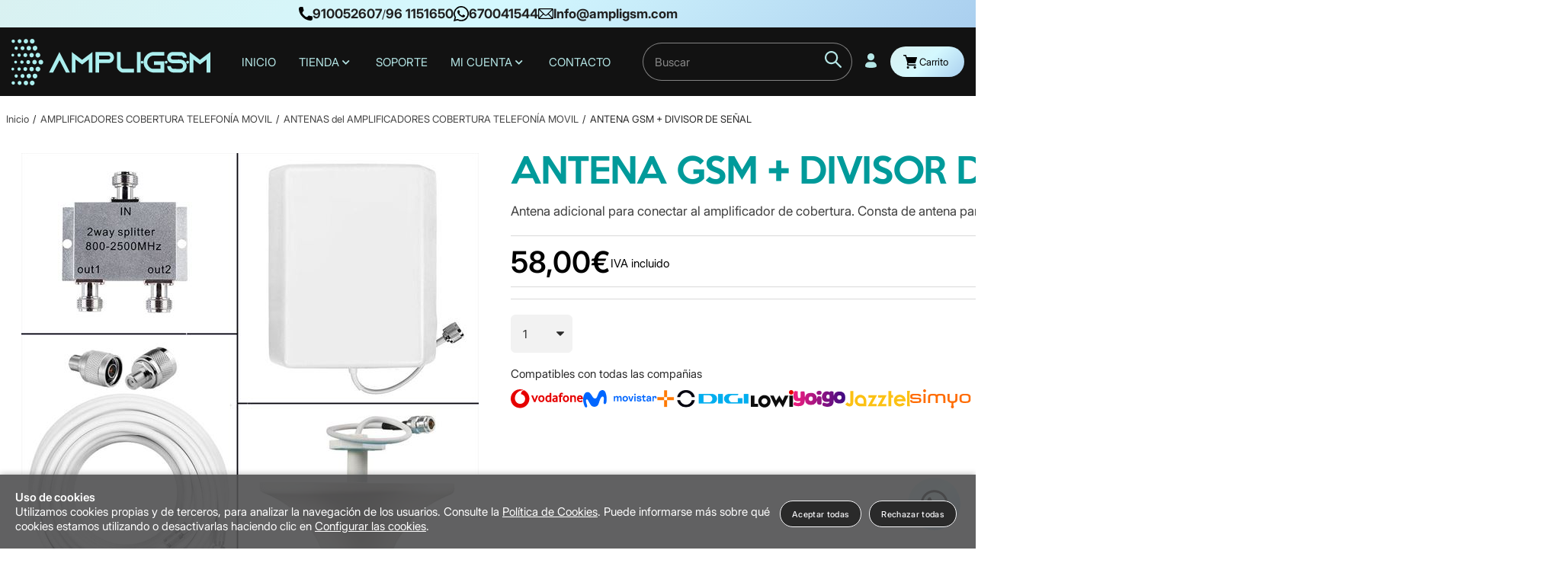

--- FILE ---
content_type: text/html; charset=utf-8
request_url: https://www.ampligsm.com/antena-gsm-divisor-de-senal_p2470403.htm
body_size: 52811
content:
<!DOCTYPE HTML>
<html xmlns="http://www.w3.org/1999/xhtml" lang="es" xml:lang="es">
    <!--[PageTemplate:PageTemplate 1]-->
    <head>
        <title>Antena panel para AMPLIFICADORES y ROUTERS 3G/4G</title>
        <meta http-equiv="Content-Type" content="application/xhtml+xml; charset=utf-8"/>
        <meta name="description" content="Antena y divisor de se&#241;al para amplificador de cobertura 3G/4G.
ENTREGA EN 24 HORAS. ENV&#205;O GRATUITO." />
        <meta name="keywords" content="" />
        
        <meta name="generator" content="Mabisy"/>
        <meta name="viewport" content="width=device-width, initial-scale=1">
        <meta name="mobile-web-app-capable" content="yes">     
        <script src="/js/stacktrace/stacktrace.min.js"></script>
        <script src="/js/mabisy_jslogerror.js"></script>
        <link rel="stylesheet" type="text/css" href="/Themes/MBStore001/styles/ampligsm/style.css" />
        <link rel="shortcut icon" href="/server/Portal_0035524_0057217/img/favicon.png" type="image/png" />
<!-- Sequra Simulator -->
<script>
var sequraConfigParams = {
merchant: "ampligsm",
assetKey: "v-UxUx87E4",
products: ["pp3", "sp1"],
scriptUri: "https://live.sequracdn.com/assets/sequra-checkout.min.js",
decimalSeparator: ',',
thousandSeparator: '.',
currency: 'EUR',
rebranding: true,
};
(function(i, s, o, g, r, a, m) {i['SequraConfiguration'] = g;i['SequraOnLoad'] = [];i[r] = {};i[r][a] = function(callback) {i['SequraOnLoad'].push(callback);};(a = s.createElement(o)), (m = s.getElementsByTagName(o)[0]);a.async = 1;a.src = g.scriptUri;m.parentNode.insertBefore(a, m);})(window, document, 'script', sequraConfigParams, 'Sequra', 'onLoad');
</script>
<!-- End Sequra Simulator -->
<link rel="canonical" href="https://www.ampligsm.com/antena-gsm-divisor-de-senal_p2470403.htm" />


<meta property="twitter:card" content="summary_large_image" /><meta property="twitter:title" content="Antena panel para AMPLIFICADORES y ROUTERS 3G/4G" /><meta property="twitter:description" content="Antena adicional para conectar al amplificador de cobertura. Consta de antena panel de 8 dBi+ cable conector  + divisor de se&#241;al de dos v&#237;as+ tramo cable adaptador al repetidor" /><meta property="twitter:image" content="https://www.ampligsm.com/server/Portal_0008502/img/products/antena-panel-gsm-divisor-de-senal_2470403.jpg" /><meta property="og:site_name" content="AMPLIGSM" /><meta property="og:title" content="Antena panel para AMPLIFICADORES y ROUTERS 3G/4G" /><meta property="og:description" content="Antena adicional para conectar al amplificador de cobertura. Consta de antena panel de 8 dBi+ cable conector  + divisor de se&#241;al de dos v&#237;as+ tramo cable adaptador al repetidor" /><meta property="og:url" content="https://www.ampligsm.com/antena-gsm-divisor-de-senal_p2470403.htm" /><meta property="og:image" content="https://www.ampligsm.com/server/Portal_0008502/img/products/antena-panel-gsm-divisor-de-senal_2470403.jpg" /><meta property="og:image" content="https://www.ampligsm.com/server/Portal_0035524_0057217/img/logo.png" /><meta property="og:image:alt" content="Antena panel para AMPLIFICADORES y ROUTERS 3G/4G" /><meta property="og:type" content="product" />


        
    </head>
    <body class="mb-page product producto antenas boostcell amplificadores-cobertura-telefonia-movil">
        
        <div class="mb-page-content">
            <div class="mb-panel-hellobar"></div>
            <header class="mb-panel-cabecera-sup">
                <div class="wrapper"><section class="top-header">
<div class="cont-top-header">
<p><span class="icon-phone"></span><a href="tel:910052607">910052607</a> / <a href="tel:96 1151650">96 1151650</a></p>
<p><span class="icon-whatsapp"></span><a href="https://api.whatsapp.com/send?phone=670041544&amp;text=Hola!" target="_blank">670041544</a></p>
<p><span class="icon-mail"></span><a href="mailto:Info@ampligsm.com"><span itemprop="email">Info@ampligsm.com</span></a></p>
</div>
</section></div>
            </header>
            <header class="mb-panel-cabecera">
                <div class="wrapper"><div class="mb-mod-menudynamic" data-idmodule="" data-posicion="1"><nav class="mb-mod-menu mb-js-desplegable" data-idmodule="7673742" data-js-desplegable-principal="true">
    <button class="btn-menu mb-js-desplegable-boton" title="Men&uacute;">
        <span class="mb-ico ico-menu" data-title="Men&uacute;"></span>
    </button>
    <div class="mb-js-desplegable-capa">
		<div class="header">
            <span class="title">Men&uacute;</span>
			<button type="button" class="btn-cerrar mb-js-desplegable-cerrar" onclick="return false">
				<span class="mb-ico ico-close" title="Cerrar"></span>
			</button>
		</div>
		<div class="content">            
            
            <ul class="menu principal level0" id="mm0" data-level="0" data-levels="1000">
                
                
                
                <li class="item it-inicio">
                    <a data-target="#mm2373672" data-level="1" class="level1 " title="Amplificadores cobertura m&#243;vil VOZ-4G-3G" href="/">
                        <span>Inicio</span></a>
                    
                    
                </li>
                
                
                <li class="item with-submenu it-tienda">
                    <a data-target="#mm2373689" data-level="1" class="level1 " title="Listado de productos" href="/lista-productos.html">
                        <span>Tienda</span><span class="mb-ico ico-derecha"></span></a>
                    
                    
                    <ul class="submenu">
                                                                    
                        <li class="item with-submenu">
                            <a data-target="#mm97065" data-level="1" class="level2 " title="Amplificadores cobertura tel&#233;fono m&#243;vil 5G/4G/3G" href="/amplificadores-cobertura-5g4g3g_c97065/">
                                <div>AMPLIFICADORES COBERTURA 5G/4G/3G</div></a>
                            
                            
                            <ul class="submenu">
                                <li class="item ">
                                    <a data-target="#mm743410" data-level="1" class="level3 " title="" href="/amplificadores-cobertura-zonas-rurales_c743410/">Amplificadores cobertura zonas RURALES</a>
        
                                    
                                </li>
                            
                            
                            
                                <li class="item ">
                                    <a data-target="#mm889674" data-level="1" class="level3 " title="" href="/amplificadores-cobertura-zonas-suburbanas_c889674/">Amplificadores cobertura zonas SUBURBANAS</a>
        
                                    
                                </li>
                            
                            
                            
                                <li class="item ">
                                    <a data-target="#mm774229" data-level="1" class="level3 " title="" href="/amplificadores-cobertura-zonas-urbanas_c774229/">Amplificadores cobertura zonas URBANAS</a>
        
                                    
                                </li>
                            
                            
                            
                                <li class="item ">
                                    <a data-target="#mm890321" data-level="1" class="level3 " title="" href="/amplificadores-solo-unidad_c890321/">AMPLIFICADORES. SOLO UNIDAD</a>
        
                                    
                                </li>
                            
                            
                            
                                <li class="item with-submenu">
                                    <a data-target="#mm111939" data-level="1" class="level3 " title="Repetidores se&#241;al telefon&#237;a m&#243;vil" href="/amplificadores-serie-profesional_c111939/">AMPLIFICADORES SERIE PROFESIONAL</a>
        
                                    
                                    <ul class="submenu">
                                        <li class="item">
                                            <a data-target="#mm892025" data-level="1" class="level4 " title="" href="/amplificadores-de-linea_c892025/">AMPLIFICADORES DE LINEA</a>
                                        </li>
                                    </ul>
                                    
                                </li>
                            
                            
                            
                                <li class="item ">
                                    <a data-target="#mm890322" data-level="1" class="level3 " title="Amplificadores - Repetidores selectivos" href="/amplificadores-selectivos_c890322/">AMPLIFICADORES SELECTIVOS</a>
        
                                    
                                </li>
                            </ul>
                            
                        </li>
                    
                    
                    
                        <li class="item ">
                            <a data-target="#mm416960" data-level="1" class="level2 " title="Antenas externas para Router 5G/4G" href="/antenas-para-routers-4g-5g_c416960/">
                                <div>ANTENAS PARA ROUTERS 4G / 5G</div></a>
                            
                            
                        </li>
                    
                    
                    
                        <li class="item ">
                            <a data-target="#mm152420" data-level="1" class="level2 " title="" href="/routers-4g5g_c152420/">
                                <div>ROUTERS 4G/5G</div></a>
                            
                            
                        </li>
                    
                    
                    
                        <li class="item ">
                            <a data-target="#mm152479" data-level="1" class="level2 active" title="" href="/antenas_c152479/">
                                <div>ANTENAS</div></a>
                            
                            
                        </li>
                    
                    
                    
                        <li class="item ">
                            <a data-target="#mm887740" data-level="1" class="level2 " title="Cables coaxiales 50 ohmnios amplificadores de cobertura y Router" href="/cables-coaxiales_c887740/">
                                <div>CABLES COAXIALES</div></a>
                            
                            
                        </li>
                    
                    
                    
                        <li class="item with-submenu">
                            <a data-target="#mm97811" data-level="1" class="level2 " title="" href="/otros-componentes_c97811/">
                                <div>OTROS COMPONENTES</div></a>
                            
                            
                            <ul class="submenu">
                                <li class="item ">
                                    <a data-target="#mm888839" data-level="1" class="level3 " title="" href="/atenuadores_c888839/">ATENUADORES</a>
        
                                    
                                </li>
                            
                            
                            
                                <li class="item ">
                                    <a data-target="#mm891962" data-level="1" class="level3 " title="" href="/fuentes-alimentacion_c891962/">FUENTES ALIMENTACION</a>
        
                                    
                                </li>
                            
                            
                            
                                <li class="item ">
                                    <a data-target="#mm889404" data-level="1" class="level3 " title="Divisores de se&#241;al GSM." href="/divisores-de-senal_c889404/">DIVISORES DE SE&#209;AL</a>
        
                                    
                                </li>
                            
                            
                            
                                <li class="item ">
                                    <a data-target="#mm892137" data-level="1" class="level3 " title="" href="/mastiles_c892137/">MASTILES</a>
        
                                    
                                </li>
                            </ul>
                            
                        </li>
                    
                    
                    
                        <li class="item ">
                            <a data-target="#mm892160" data-level="1" class="level2 " title="Repetidores se&#241;al Wifi" href="/repetidores-senal-wifi_c892160/">
                                <div>REPETIDORES SE&#209;AL WIFI</div></a>
                            
                            
                        </li>
                    </ul>
                    
                </li>
                
                
                <li class="item it-soporte">
                    <a data-target="#mm2373745" data-level="1" class="level1 " title="Soporte" href="/soporte.html">
                        <span>Soporte</span></a>
                    
                    
                </li>
                
                
                <li class="item with-submenu it-mi_cuenta">
                    <a data-target="#mm2373746" data-level="1" class="level1 " title="Cuenta" href="/mi-cuenta.html">
                        <span>Mi Cuenta</span><span class="mb-ico ico-derecha"></span></a>
                    
                    
                    <ul class="submenu">
                                                                    
                        <li class="item ">
                            <a data-target="#mm2373747" data-level="1" class="level2 " title="Mis datos" href="/mis-datos-acceso.html">
                                <div>Mis datos</div></a>
                            
                            
                        </li>
                    
                    
                    
                        <li class="item ">
                            <a data-target="#mm2373748" data-level="1" class="level2 " title="Pedidos" href="/mis-pedidos.html">
                                <div>Mis Pedidos</div></a>
                            
                            
                        </li>
                    
                    
                    
                        <li class="item ">
                            <a data-target="#mm2373749" data-level="1" class="level2 " title="Direcciones" href="/mis-direcciones.html?savecart=3">
                                <div>Mis Direcciones</div></a>
                            
                            
                        </li>
                    </ul>
                    
                </li>
                
                
                <li class="item it-contacto">
                    <a data-target="#mm2373695" data-level="1" class="level1 " title="Contacto" href="/contacto.html">
                        <span>Contacto</span></a>
                    
                    
                </li>
                
                
                
            </ul>
            
            <ul class="menu secundario oculto level2" id="mm97065" data-level="2" data-levels="1000">
                
                    <li class="item prev">
                        <a data-target="#mm2373689" class="" title="" href="/amplificadores-cobertura-5g4g3g_c97065/"><span class="mb-ico ico-izquierda"></span>Volver</a>
                    </li>
                    <li class="item original">
                        <a class="" title="Amplificadores cobertura tel&#233;fono m&#243;vil 5G/4G/3G" href="/amplificadores-cobertura-5g4g3g_c97065/">AMPLIFICADORES COBERTURA 5G/4G/3G</a>
                    </li>
                
                
                
                <li class="item it-amplificadores_cobertura_zonas_rurales">
                    <a data-target="#mm743410" data-level="2" class="level1 " title="" href="/amplificadores-cobertura-zonas-rurales_c743410/">
                        <span>Amplificadores cobertura zonas RURALES</span></a>
                    
                    
                </li>
                
                
                <li class="item it-amplificadores_cobertura_zonas_suburbanas">
                    <a data-target="#mm889674" data-level="2" class="level1 " title="" href="/amplificadores-cobertura-zonas-suburbanas_c889674/">
                        <span>Amplificadores cobertura zonas SUBURBANAS</span></a>
                    
                    
                </li>
                
                
                <li class="item it-amplificadores_cobertura_zonas_urbanas">
                    <a data-target="#mm774229" data-level="2" class="level1 " title="" href="/amplificadores-cobertura-zonas-urbanas_c774229/">
                        <span>Amplificadores cobertura zonas URBANAS</span></a>
                    
                    
                </li>
                
                
                <li class="item it-amplificadores._solo_unidad">
                    <a data-target="#mm890321" data-level="2" class="level1 " title="" href="/amplificadores-solo-unidad_c890321/">
                        <span>AMPLIFICADORES. SOLO UNIDAD</span></a>
                    
                    
                </li>
                
                
                <li class="item with-submenu it-amplificadores_serie_profesional">
                    <a data-target="#mm111939" data-level="2" class="level1 " title="Repetidores se&#241;al telefon&#237;a m&#243;vil" href="/amplificadores-serie-profesional_c111939/">
                        <span>AMPLIFICADORES SERIE PROFESIONAL</span><span class="mb-ico ico-derecha"></span></a>
                    
                    
                    <ul class="submenu">
                                                                    
                        <li class="item ">
                            <a data-target="#mm892025" data-level="2" class="level2 " title="" href="/amplificadores-de-linea_c892025/">
                                <div>AMPLIFICADORES DE LINEA</div></a>
                            
                            
                        </li>
                    </ul>
                    
                </li>
                
                
                <li class="item it-amplificadores_selectivos">
                    <a data-target="#mm890322" data-level="2" class="level1 " title="Amplificadores - Repetidores selectivos" href="/amplificadores-selectivos_c890322/">
                        <span>AMPLIFICADORES SELECTIVOS</span></a>
                    
                    
                </li>
                
                
                
            </ul>
            
            <ul class="menu secundario oculto level2" id="mm97811" data-level="2" data-levels="1000">
                
                    <li class="item prev">
                        <a data-target="#mm2373689" class="" title="" href="/otros-componentes_c97811/"><span class="mb-ico ico-izquierda"></span>Volver</a>
                    </li>
                    <li class="item original">
                        <a class="" title="" href="/otros-componentes_c97811/">OTROS COMPONENTES</a>
                    </li>
                
                
                
                <li class="item it-atenuadores">
                    <a data-target="#mm888839" data-level="2" class="level1 " title="" href="/atenuadores_c888839/">
                        <span>ATENUADORES</span></a>
                    
                    
                </li>
                
                
                <li class="item it-fuentes_alimentacion">
                    <a data-target="#mm891962" data-level="2" class="level1 " title="" href="/fuentes-alimentacion_c891962/">
                        <span>FUENTES ALIMENTACION</span></a>
                    
                    
                </li>
                
                
                <li class="item it-divisores_de_señal">
                    <a data-target="#mm889404" data-level="2" class="level1 " title="Divisores de se&#241;al GSM." href="/divisores-de-senal_c889404/">
                        <span>DIVISORES DE SE&#209;AL</span></a>
                    
                    
                </li>
                
                
                <li class="item it-mastiles">
                    <a data-target="#mm892137" data-level="2" class="level1 " title="" href="/mastiles_c892137/">
                        <span>MASTILES</span></a>
                    
                    
                </li>
                
                
                
            </ul>
            
            <ul class="menu secundario oculto level3" id="mm111939" data-level="3" data-levels="1000">
                
                    <li class="item prev">
                        <a data-target="#mm97065" class="" title="" href="/amplificadores-serie-profesional_c111939/"><span class="mb-ico ico-izquierda"></span>Volver</a>
                    </li>
                    <li class="item original">
                        <a class="" title="Repetidores se&#241;al telefon&#237;a m&#243;vil" href="/amplificadores-serie-profesional_c111939/">AMPLIFICADORES SERIE PROFESIONAL</a>
                    </li>
                
                
                
                <li class="item it-amplificadores_de_linea">
                    <a data-target="#mm892025" data-level="3" class="level1 " title="" href="/amplificadores-de-linea_c892025/">
                        <span>AMPLIFICADORES DE LINEA</span></a>
                    
                    
                </li>
                
                
                
            </ul>
            
            <ul class="menu secundario oculto level1" id="mm2373689" data-level="1" data-levels="1000">
                
                    <li class="item prev">
                        <a data-target="#mm0" class="" title="" href="/lista-productos.html"><span class="mb-ico ico-izquierda"></span>Volver</a>
                    </li>
                    <li class="item original">
                        <a class="" title="Listado de productos" href="/lista-productos.html">Tienda</a>
                    </li>
                
                
                
                <li class="item with-submenu it-amplificadores_cobertura_5g/4g/3g">
                    <a data-target="#mm97065" data-level="1" class="level1 " title="Amplificadores cobertura tel&#233;fono m&#243;vil 5G/4G/3G" href="/amplificadores-cobertura-5g4g3g_c97065/">
                        <span>AMPLIFICADORES COBERTURA 5G/4G/3G</span><span class="mb-ico ico-derecha"></span></a>
                    
                    
                    <ul class="submenu">
                                                                    
                        <li class="item ">
                            <a data-target="#mm743410" data-level="1" class="level2 " title="" href="/amplificadores-cobertura-zonas-rurales_c743410/">
                                <div>Amplificadores cobertura zonas RURALES</div></a>
                            
                            
                        </li>
                    
                    
                    
                        <li class="item ">
                            <a data-target="#mm889674" data-level="1" class="level2 " title="" href="/amplificadores-cobertura-zonas-suburbanas_c889674/">
                                <div>Amplificadores cobertura zonas SUBURBANAS</div></a>
                            
                            
                        </li>
                    
                    
                    
                        <li class="item ">
                            <a data-target="#mm774229" data-level="1" class="level2 " title="" href="/amplificadores-cobertura-zonas-urbanas_c774229/">
                                <div>Amplificadores cobertura zonas URBANAS</div></a>
                            
                            
                        </li>
                    
                    
                    
                        <li class="item ">
                            <a data-target="#mm890321" data-level="1" class="level2 " title="" href="/amplificadores-solo-unidad_c890321/">
                                <div>AMPLIFICADORES. SOLO UNIDAD</div></a>
                            
                            
                        </li>
                    
                    
                    
                        <li class="item with-submenu">
                            <a data-target="#mm111939" data-level="1" class="level2 " title="Repetidores se&#241;al telefon&#237;a m&#243;vil" href="/amplificadores-serie-profesional_c111939/">
                                <div>AMPLIFICADORES SERIE PROFESIONAL</div></a>
                            
                            
                            <ul class="submenu">
                                <li class="item ">
                                    <a data-target="#mm892025" data-level="1" class="level3 " title="" href="/amplificadores-de-linea_c892025/">AMPLIFICADORES DE LINEA</a>
        
                                    
                                </li>
                            </ul>
                            
                        </li>
                    
                    
                    
                        <li class="item ">
                            <a data-target="#mm890322" data-level="1" class="level2 " title="Amplificadores - Repetidores selectivos" href="/amplificadores-selectivos_c890322/">
                                <div>AMPLIFICADORES SELECTIVOS</div></a>
                            
                            
                        </li>
                    </ul>
                    
                </li>
                
                
                <li class="item it-antenas_para_routers_4g_/_5g">
                    <a data-target="#mm416960" data-level="1" class="level1 " title="Antenas externas para Router 5G/4G" href="/antenas-para-routers-4g-5g_c416960/">
                        <span>ANTENAS PARA ROUTERS 4G / 5G</span></a>
                    
                    
                </li>
                
                
                <li class="item it-routers_4g/5g">
                    <a data-target="#mm152420" data-level="1" class="level1 " title="" href="/routers-4g5g_c152420/">
                        <span>ROUTERS 4G/5G</span></a>
                    
                    
                </li>
                
                
                <li class="item it-antenas">
                    <a data-target="#mm152479" data-level="1" class="level1 active" title="" href="/antenas_c152479/">
                        <span>ANTENAS</span></a>
                    
                    
                </li>
                
                
                <li class="item it-cables_coaxiales">
                    <a data-target="#mm887740" data-level="1" class="level1 " title="Cables coaxiales 50 ohmnios amplificadores de cobertura y Router" href="/cables-coaxiales_c887740/">
                        <span>CABLES COAXIALES</span></a>
                    
                    
                </li>
                
                
                <li class="item with-submenu it-otros_componentes">
                    <a data-target="#mm97811" data-level="1" class="level1 " title="" href="/otros-componentes_c97811/">
                        <span>OTROS COMPONENTES</span><span class="mb-ico ico-derecha"></span></a>
                    
                    
                    <ul class="submenu">
                                                                    
                        <li class="item ">
                            <a data-target="#mm888839" data-level="1" class="level2 " title="" href="/atenuadores_c888839/">
                                <div>ATENUADORES</div></a>
                            
                            
                        </li>
                    
                    
                    
                        <li class="item ">
                            <a data-target="#mm891962" data-level="1" class="level2 " title="" href="/fuentes-alimentacion_c891962/">
                                <div>FUENTES ALIMENTACION</div></a>
                            
                            
                        </li>
                    
                    
                    
                        <li class="item ">
                            <a data-target="#mm889404" data-level="1" class="level2 " title="Divisores de se&#241;al GSM." href="/divisores-de-senal_c889404/">
                                <div>DIVISORES DE SE&#209;AL</div></a>
                            
                            
                        </li>
                    
                    
                    
                        <li class="item ">
                            <a data-target="#mm892137" data-level="1" class="level2 " title="" href="/mastiles_c892137/">
                                <div>MASTILES</div></a>
                            
                            
                        </li>
                    </ul>
                    
                </li>
                
                
                <li class="item it-repetidores_señal_wifi">
                    <a data-target="#mm892160" data-level="1" class="level1 " title="Repetidores se&#241;al Wifi" href="/repetidores-senal-wifi_c892160/">
                        <span>REPETIDORES SE&#209;AL WIFI</span></a>
                    
                    
                </li>
                
                
                
            </ul>
            
            <ul class="menu secundario oculto level1" id="mm2373746" data-level="1" data-levels="1000">
                
                    <li class="item prev">
                        <a data-target="#mm0" class="" title="" href="/mi-cuenta.html"><span class="mb-ico ico-izquierda"></span>Volver</a>
                    </li>
                    <li class="item original">
                        <a class="" title="Cuenta" href="/mi-cuenta.html">Mi Cuenta</a>
                    </li>
                
                
                
                <li class="item it-mis_datos">
                    <a data-target="#mm2373747" data-level="2" class="level1 " title="Mis datos" href="/mis-datos-acceso.html">
                        <span>Mis datos</span></a>
                    
                    
                </li>
                
                
                <li class="item it-mis_pedidos">
                    <a data-target="#mm2373748" data-level="2" class="level1 " title="Pedidos" href="/mis-pedidos.html">
                        <span>Mis Pedidos</span></a>
                    
                    
                </li>
                
                
                <li class="item it-mis_direcciones">
                    <a data-target="#mm2373749" data-level="2" class="level1 " title="Direcciones" href="/mis-direcciones.html?savecart=3">
                        <span>Mis Direcciones</span></a>
                    
                    
                </li>
                
                
                
            </ul>
            
		</div>
		<div class="overlay"></div>
    </div>
</nav>

<script type="text/javascript" data-module="menu" data-idmodule="7673742">
    /* <![CDATA[  */ 
	document.addEventListener("DOMContentLoaded", function(event) {
        try {
            $('[data-idmodule="7673742"] .menu > .item > a[data-target]').click(function(e) {
                if ($(this).attr('data-target') != '') {
                    if ($($(this).attr('data-target')).length > 0) {
                        var touch = ('ontouchstart' in document.documentElement === true) || ($(e.target).hasClass('mb-ico') === true);
                        if (!touch) {
                            touch = ($(this).parents('.menu.principal').parents('.mb-js-desplegable-capa.abierto').length>0) || ($(this).parents('.menu.secundario').length>0);
                        }
                        if (touch) {
                            e.preventDefault();

                            $(this).closest('.item').toggleClass('abierto');
                            var abierto = $(this).closest('.item').hasClass('abierto');

                            if ($(this).closest('.item').hasClass('prev')) {
                                $(this).closest('.item.prev').removeClass('abierto');
                            }
                            $($(this).attr('data-target')).toggleClass('oculto',!abierto);
                            $($(this).attr('data-target')).find('.item.abierto').removeClass('abierto');
                            
                            $(this).closest('.menu').toggleClass('oculto',abierto);
                        }
                    }
                }
            });
            $(document).click(function(e){
                if ($('.mb-js-desplegable[data-idmodule="7673742"]').length>0) {
                    var isClickInside = $('.mb-js-desplegable[data-idmodule="7673742"]')[0].contains(e.target);
                    if (!isClickInside) {
                        $('.mb-js-desplegable[data-idmodule="7673742"]').find('.overlay').click();
                        $('.mb-js-desplegable[data-idmodule="7673742"]').find('.menu').addClass('oculto');
                        $('.mb-js-desplegable[data-idmodule="7673742"]').find('.menu.principal').removeClass('oculto');
                        $('.mb-js-desplegable[data-idmodule="7673742"]').find('.item').removeClass('abierto');
                    }
                }
            });
        } catch(err) {
            console.error('Error loading .mb-mod-menu (idmodule: 7673742) script: ' + err);
        }
	});
	/* ]]> */
</script></div><a data-idmodule="" class="mb-mod-storelogo" href="/" title="AMPLIGSM" itemscope itemtype="https://schema.org/Website" itemid="https://www.ampligsm.com">
	<meta content="AMPLIGSM" itemprop="name" />
	<img src="/server/Portal_0035524_0057217/img/logo.png" alt="AMPLIGSM" class="logo" itemprop="image" width="261" height="61">
	<span itemscope itemtype="https://schema.org/Organization" itemprop="author">
	<meta content="https://www.ampligsm.com/server/Portal_0035524_0057217/img/logo.png" itemprop="logo" />
	<meta content="https://www.ampligsm.com" itemprop="url" />
	<meta content="AMPLIGSM" itemprop="name" />
	
	</span>
</a><div class="mb-mod-cartsummary mb-js-desplegable" id="cartsummary7673744" data-idmodule="7673744" data-js-desplegable-principal="true">
	<button class="btn-cart mb-js-desplegable-boton" title="Carrito">
		<span class="mb-ico ico-cart" data-title="Carrito"></span>
		<span class="text empty" >Sin art&iacute;culos</span>
		<span class="text full" style="display:none;">
			<span class="number">0</span>
			<span class="text">Art&iacute;culo(s):</span>
			<span class="price">0,00€</span>
		</span>
	</button>
	<div class="mb-js-desplegable-capa">
		<div class="header">
			<span class="title">Carrito</span>
			<button type="button" class="btn-cerrar mb-js-desplegable-cerrar" onclick="return false">
				<span class="mb-ico ico-close" title="Cerrar"></span>
			</button>
		</div>
		<div class="content">
			<div class="cart" style="display:none">
				
			</div>

			<div class="mb-mensaje mensaje-vacio" >
				<span class="mb-ico ico-cart"></span><span class="text">No hay productos en el carrito</span>
			</div>
		</div>
		<div class="footer" style="display:none;">
			
			<div class="subtotal">
				<span class="text">Importe</span>
				<span class="price" id="subtotalCart7673744"></span>
			</div>
						<div class="buttons">
				
				<a href="/carrito.html" class="btn-shoppingcart"><span class="mb-ico ico-cart"></span>Ir al carrito</a>
			</div>
		</div>
		<div class="overlay"></div>
	</div>	
<script type="text/javascript">
	/* <![CDATA[ */
	function reload_cart_7673744() {
		//llamar por ajax al carrito
		//recargar contenidos del carrito
		var ajax = $.post("/process/process.aspx?action=send_GetShoppingCart", { },
                function (data) {
                    var obj = jQuery.parseJSON(data);
                    if (obj.status == "OK") {
						refill_cart_data_7673744(obj);
                    } else {
                        alert(obj.message);
                    }
                });
        ajax.fail(function (xhr,status,error) { 
			if(xhr.readyState == 0 || xhr.status == 0) {			
				return;  // it's not really an error
			} else {
				//alert('Error: ' + xhr.statusText + ' (' + xhr.status + ')');
				console.log('Error reloading cart: ' + xhr.statusText + ' (' + xhr.status + ')');
				return;
			}
		});
	}
	
	function refill_cart_data_7673744(data) {
		if (data.Cart.Nofitems > 0) {
			//alert ("Items: "+ data.Cart.Nofitems);
			$('#cartsummary7673744 .content .cart').show();
			$('#cartsummary7673744 .content .mensaje-vacio').hide();
			$('#cartsummary7673744 .footer').show();
			$('#cartsummary7673744 .btn-cart .text.full').show();
			$('#cartsummary7673744 .btn-cart .text.empty').hide();
		} else {
			//alert ("Vacio");
			$('#cartsummary7673744 .content .cart').hide();
			$('#cartsummary7673744 .content .mensaje-vacio').show();
			$('#cartsummary7673744 .footer').hide();
			$('#cartsummary7673744 .btn-cart .text.full').hide();
			$('#cartsummary7673744 .btn-cart .text.empty').show();
		}
		
		$('#cartsummary7673744 .btn-cart .text.full .number').text(data.Cart.Nofitems);
		$('#cartsummary7673744 .btn-cart .text.full .price').text(data.Cart.Totalamount_s);
		$('#cartsummary7673744 #subtotalCart7673744').text(data.Cart.Totalamount_s);

        var itemCount = 0;

		//Eliminamos todos los productos de la cesta
		$("#cartsummary7673744 .content .cart > div.item.product").remove();

		//Con los productos obtenidos los volvemos a pintar en el dom.
		for (var i = 0; i < data.Products.Orderline.length; i++) {
            var item = data.Products.Orderline[i];
			var strHtmlItem = '';

            
			strHtmlItem += '<div class="item product">';
			strHtmlItem += '<div class="item-image">';
			if (item.isdiscount == false) {
				strHtmlItem += '<a class="image-box" href="' + item.url + '" title="' + item.product.Name + '">';
				strHtmlItem += '<img src="' + item.product.Image.urln + '" alt="" />';
				strHtmlItem += '</a>';
			}
			strHtmlItem += '</div>';
			strHtmlItem += '<div class="item-data">';
			strHtmlItem += '<a class="title" href="' + item.url + '" title="' + item.product.Name + '">' + item.product.Name + '</a>';
			strHtmlItem += '<ul class="details">';
			if (item.product.Name_colour != '') {
				strHtmlItem += '<li class="color"><strong class="label">' + item.product.colour_type + ':</strong> <span class="value">' + item.product.Name_colour + '</span></li>';
			}
			if (item.product.Name_size != '') {
				strHtmlItem += '<li class="size"><strong class="label">' + item.product.size_type + ':</strong> <span class="value">' + item.product.Name_size + '</span></li>';
			}
			if (item.product.Name_classification != '') {
				strHtmlItem += '<li class="classification"><strong class="label">' + item.product.classification_type + ':</strong> <span class="value">' + item.product.Name_classification + '</span></li>';
			}
			if (item.product.Commerce && item.product.Commerce != '') {
				strHtmlItem += '<li class="classification"><strong class="label">Comercio:</strong> <span class="value">' + item.product.Commerce + '</span></li>';
			}
			strHtmlItem += '</ul>';
			strHtmlItem += '<span class="quantity">';
			strHtmlItem += '<strong class="label">Cantidad:</strong>';
			strHtmlItem += '<span class="value">' + item.quantity + '</span>';
			strHtmlItem += '</span>';
						strHtmlItem += '<span class="unitprice">';
			strHtmlItem += '<strong class="label">Precio unidad:</strong>';
			strHtmlItem += '<span class="value prices">';
			if (item.price_old > item.price) { strHtmlItem += '<span class="price-old">' + item.price_old_s + '</span>'; }
			strHtmlItem += '<span class="price">' + item.price_s + '</span>';
			strHtmlItem += '</span>';
			strHtmlItem += '</span>';
        				strHtmlItem += '<span class="extra-details">';
			if (item.Canon != 0 && typeof item.Canon !== 'undefined') {
				strHtmlItem += '<span class="canoninfo">';
				strHtmlItem += '<strong class="label">Canon:<span class="mb-ico ico-info-circulo" title="Canon Digital"></span></strong>';
				strHtmlItem += '<span class="value canon">' + item.Totalcanon_s + '</span>';
				strHtmlItem += '</span>';
			}
						if (item.descuento != 0.0 && typeof item.descuento !== 'undefined') {
				strHtmlItem += '<span class="discount">';
				strHtmlItem += '<strong class="label">Descuento:</strong>';
				strHtmlItem += '<span class="value">' + item.descuento_inv_s + '</span>';
				strHtmlItem += '</span>';
			}
			for (var d = 0; d < item.Discounts.length; d++) {
				var dsc = item.Discounts[d];
				if (d == 0) { strHtmlItem += '<ul class="discounts">'; }
				strHtmlItem += '<li class="discount">';
				strHtmlItem += '<b class="text-discount">Descuento aplicado:</b>';
				if (dsc.Description != '') { strHtmlItem += '<i class="description">&quot;' + dsc.Description + '&quot;</i>'; }
				strHtmlItem += '<span class="value">' + dsc.Value + '</span>';
				strHtmlItem += '</li>';
				if (d == (item.Discounts.length - 1)) { strHtmlItem += '</ul>'; }
			}
			if (item.puntos != 0 && typeof item.puntos !== 'undefined') {
				strHtmlItem += '<span class="points">';
				strHtmlItem += '<strong class="label">Puntos:</strong>';
				strHtmlItem += '<span class="value">' + item.puntos + '</span>';
				strHtmlItem += '</span>';
			}
			
			if (item.product.Downloadable) {
				strHtmlItem += '<span class="downloadable">Producto descargable</span>';
			}
			strHtmlItem += '</div>';
			strHtmlItem += '</div>';
			

			itemCount = itemCount + 1;
			if (itemCount >= 100) {
			strHtmlItem = '';

			strHtmlItem += '<div class="item">';
			strHtmlItem += '<div class="mb-mensaje info"><span class="mb-ico ico-info-circulo"></span>Pulsa sobre el botón <strong>Ir al carrito</strong> para ver tu carrito completo</div>';
			strHtmlItem += '</div>';
            }

			$('#cartsummary7673744 .content .cart').append(strHtmlItem);
		}
	}

	document.addEventListener("DOMContentLoaded", function(event) { 
		try {
			$(document).ready(function () {
				
			});
		} catch (err) {
			console.error('Error loading .mb-mod-cartsummary DOMContentLoaded script: ' + err);
		}
	});
	/* ]]> */    
</script>


</div><div class="mb-mod-search mb-js-desplegable" data-idmodule="7673745" itemscope itemtype="https://schema.org/WebSite" itemid="https://www.ampligsm.com" data-js-desplegable-principal="true">
    <meta itemprop="url" content="https://www.ampligsm.com"/>
    <meta itemprop="name" content="AMPLIGSM"/>
    <button class="btn-search mb-js-desplegable-boton" title="Buscar">
        <span class="mb-ico ico-search" data-title="Buscar"></span>
    </button>
    <form id="mbModSearch_form_7673745" class="mb-js-desplegable-capa" role="form" action="" method="post" itemscope itemtype="https://schema.org/SearchAction" itemprop="potentialAction">
        <meta itemprop="target" content="https://www.ampligsm.com/resultados-busqueda.html?seps={searchProduct}"/>
        <div class="header">
            <span class="title">¿Qué estás buscando?</span>
            <button type="button" class="btn-cerrar mb-js-desplegable-cerrar" onclick="return false">
                <span class="mb-ico ico-close" title="Cerrar"></span>
            </button>
        </div>
		<div class="content">
            <input type="search" class="input-search" placeholder="Buscar" name="searchProduct" id="mbModSearch_Product_7673745" value="" autocomplete="off" itemprop="query-input" />
            <button type="submit" class="btn-search" title="Buscar">
                <span class="mb-ico ico-search" data-title="Buscar"></span>
            </button>
            <input type="hidden" id="categorySeachFormID7673745" name="categorySeachFormID" value="0" />
            <input type="hidden" id="CategorySearch7673745" name="CategorySearch" value="0" />
        </div>
		<div class="overlay"></div>
    </form>
</div>

<script type="text/javascript" data-module="search" >
    /* <![CDATA[  */ 
	document.addEventListener("DOMContentLoaded", function(event) {
        try {
            $("#mbModSearch_form_7673745").parent('.mb-js-desplegable').on('mb-js-desplegable-open',function() {
                $("#mbModSearch_Product_7673745").focus();
            });
            $("#mbModSearch_form_7673745").submit(function(event){
                // prevent default browser behaviour
                event.preventDefault();
                //do stuff with your form here
                doPostCategorySearch7673745();
            });
            function doPostCategorySearch7673745() {
                var resul = doCheckValues7673745();
                if (resul) {
                    clearTimeout(typingTimer);
                    doneTyping();
                    changeActionForm7673745(document.formCategorySearch);
                }
                return resul;
            }

            function doCheckValues7673745() {
                var resul = true;
                var search = $('#mbModSearch_Product_7673745').val();
                if (search == '') {
                        alert("Debe introducir la palabra a buscar");
                    resul =  false;
                }
                return resul;
            }

            function changeActionForm7673745(form) {
                window.location.href = '/resultados-busqueda.html?seps=' + encodeURIComponent($('#mbModSearch_Product_7673745').val());
            }

            //setup before functions
            var typingTimer;                //timer identifier
            var doneTypingInterval = 5000;  //time in ms, 5 seconds for example
            var $input = $('#mbModSearch_Product_7673745');

            //on keyup, start the countdown
            $input.on('keyup', function () {
                clearTimeout(typingTimer);
                typingTimer = setTimeout(doneTyping, doneTypingInterval);
            });

            //on keydown, clear the countdown 
            $input.on('keydown', function () {
                clearTimeout(typingTimer);
            });
            $input.on('blur', function () {
                clearTimeout(typingTimer);
                doneTyping();
            });

            //user is "finished typing," do something
            function doneTyping() {
                try {
                    if ($input.val().trim() != '') {
                        if (typeof gtag === 'function') {
                            gtag('event', 'search', { "search_term": $input.val() });
                        }
                    }
                } catch(erx) {
                    console.error(erx);
                }
            }
        } catch(err) {
            console.error('Error loading .mb-mod-search (idmodule: 7673745) script: ' + err);
        }
	});
	/* ]]> */
</script>

<div class="mb-mod-accoundatainform mb-js-desplegable" data-idmodule="7673746" data-js-desplegable-principal="true">
    
    <button class="btn-user mb-js-desplegable-boton" title="Mi cuenta">
        <span class="mb-ico ico-user" data-name="Mi cuenta" data-title="Mi cuenta" data-titledefault="Mi cuenta"></span>
    </button>
    
    <div class="mb-js-desplegable-capa">
        <div class="header">
            <span class="title">Mi cuenta</span>
            <button type="button" class="btn-cerrar mb-js-desplegable-cerrar" onclick="return false">
                <span class="mb-ico ico-close" title="Cerrar"></span>
            </button>
        </div>
        <div class="content">
            <div class="menu">
                <!-- false -->
            
            <!-- Anónimo -->
                <a class="item item-login" href="/login.html" rel="nofollow"><span class="mb-ico ico-lock"></span> Iniciar sesión</a>
                <a class="item item-register" href="/login.html" rel="nofollow"><span class="mb-ico ico-userplus"></span> Registro</a>
            

            <a class="item item-myaccount" href="/mi-cuenta.html" rel="nofollow"><span class="mb-ico ico-user"></span> Mi cuenta</a>
            <a class="item item-myorders" href="/mis-pedidos.html" rel="nofollow"><span class="mb-ico ico-cart"></span> Mis pedidos</a>
            
            <a class="item item-favorites" href="/mis-favoritos.html" rel="nofollow"><span class="mb-ico ico-heart"></span> Mis favoritos</a>
            <a class="item item-mydata" href="/mis-datos-acceso.html" rel="nofollow"><span class="mb-ico ico-user-edit"></span> Mis datos</a>
            <a class="item item-myaddresses" href="/mis-direcciones.html?savecart=3" rel="nofollow"><span class="mb-ico ico-user-card"></span> Mis direcciones</a>

            
                
                <a class="item item-contact" href="/contacto.html"><span class="mb-ico ico-envelope"></span> Contacto</a>
            
            </div>
        </div>
        <div class="overlay"></div>
    </div>
</div>
</div>
            </header>
            <header class="mb-panel-cabecera-sub">
                <div class="wrapper"><div class="mb-mod-breadcrumb" data-idmodule="">
    
    <ol class="breadcrumb" itemscope itemtype="https://schema.org/BreadcrumbList">
        <li class="breadcrumb-item first " itemprop="itemListElement" itemscope itemtype="https://schema.org/ListItem" data-position="1" data-positionreverse="4">
            
            <a class="breadcrumb-link" title="Amplificadores cobertura móvil VOZ-4G-3G" href="/" itemprop="item" itemtype="https://schema.org/Thing">
                <span itemprop="name">Inicio</span>
            </a>
            
            <meta itemprop="position" content="1">
        </li>
    
    
    
        <li class="breadcrumb-item  " itemprop="itemListElement" itemscope itemtype="https://schema.org/ListItem" data-position="2" data-positionreverse="3">
            
            <a class="breadcrumb-link" title="AMPLICADORES GSM 3G 4G" href="/f_amplificadores-cobertura-telefonia-movil_f15279/" itemprop="item" itemtype="https://schema.org/Thing">
                <span itemprop="name">AMPLIFICADORES COBERTURA TELEFONÍA MOVIL</span>
            </a>
            
            <meta itemprop="position" content="2">
        </li>
    
    
    
        <li class="breadcrumb-item  " itemprop="itemListElement" itemscope itemtype="https://schema.org/ListItem" data-position="3" data-positionreverse="2">
            
            <a class="breadcrumb-link" title="ANTENAS del AMPLIFICADORES COBERTURA TELEFONÍA MOVIL" href="/f_amplificadores-cobertura-telefonia-movil_f15279/antenas_c152479/" itemprop="item" itemtype="https://schema.org/Thing">
                <span itemprop="name">ANTENAS del AMPLIFICADORES COBERTURA TELEFONÍA MOVIL</span>
            </a>
            
            <meta itemprop="position" content="3">
        </li>
    
    
    
        <li class="breadcrumb-item  last active" itemprop="itemListElement" itemscope itemtype="https://schema.org/ListItem" data-position="4" data-positionreverse="1">
            
            <span class="breadcrumb-text" title="ANTENA GSM + DIVISOR DE SEÑAL">
                <span itemprop="name">ANTENA GSM + DIVISOR DE SEÑAL</span>
            </span>
            
            <meta itemprop="position" content="4">
        </li>
    </ol>
    
</div></div>
            </header>
            <div class="mb-center">
                <div class="mb-panel-body" role="main">
                    <div class="wrapper">
                        <div class="cuerpo" data-sortable="contCuerpo"><div class="mb-mod-productdetails mb-mod-productdetails-a" data-idmodule="">
    <!--section_tabs: -->
<!--section_tabs_value: -->


<!--section_images: -->


    <a name="detail"></a>
    <div class="mb-product-detail mb-product-detail-a" data-id="2470403" itemscope itemtype="https://schema.org/Product">
        <meta itemprop="url" content="https://www.ampligsm.com/antena-gsm-divisor-de-senal_p2470403.htm"/>
        
        
        

        
        
        
<!-- section_images:  -->
<section class="images images-lightbox">
    <a class="principalimage image-box" href="/server/Portal_0008502/img/products/antena-panel-gsm-divisor-de-senal_2470403.jpg" title="ANTENA GSM + DIVISOR DE SE&#209;AL" id="principalimage_container" onclick="return false">
        <picture  id="principalimage-picture" class="image">
            
            
            <source id="principalimage-pc" class="pc" media="(min-width: 768px)" type="image/jpeg" srcset="/server/Portal_0008502/img/products/antena-panel-gsm-divisor-de-senal_2470403_xxl.jpg">
            <source id="principalimage-mov" class="mov" media="(max-width: 767px)" type="image/jpeg" srcset="/server/Portal_0008502/img/products/antena-panel-gsm-divisor-de-senal_2470403_n.jpg">					
            <img class="image" loading="lazy" id="principalimage" src="/server/Portal_0008502/img/products/antena-panel-gsm-divisor-de-senal_2470403_xxl.jpg" alt="ANTENA GSM + DIVISOR DE SE&#209;AL" itemprop="image" content="https://www.ampligsm.com/server/Portal_0008502/img/products/antena-panel-gsm-divisor-de-senal_2470403.jpg" data-zoom="/server/Portal_0008502/img/products/antena-panel-gsm-divisor-de-senal_2470403.jpg" />
        </picture>
    </a>
        <div class="galleries">
        <ul id="galleryproduct" class="mb-gallery product" data-id="0">
            <li class="item first">
                <a class="image-box" title="ANTENA GSM + DIVISOR DE SE&#209;AL" href="/server/Portal_0008502/img/products/antena-panel-gsm-divisor-de-senal_2470403.jpg" data-lightbox="product">
                    <picture class="image">
                        
                        
                        <source media="(min-width: 768px)" type="image/jpeg" srcset="/server/Portal_0008502/img/products/antena-panel-gsm-divisor-de-senal_2470403_xxl.jpg">
                        <source media="(max-width: 767px)" type="image/jpeg" srcset="/server/Portal_0008502/img/products/antena-panel-gsm-divisor-de-senal_2470403_n.jpg">					
                        <img class="image" loading="lazy" src="/server/Portal_0008502/img/products/antena-panel-gsm-divisor-de-senal_2470403_xxl.jpg" alt="ANTENA GSM + DIVISOR DE SE&#209;AL" />
                    </picture>
                </a>
            </li>
        
                <li class="item video">
        <a class="video-link-product" title="Ver video" href="#" target="_blank" data-toggle="modal" data-target="#modalVideoPrueba">
            <span class="mb-ico ico-film"></span>
        </a>
    </li>
    
        </ul>
        
        <ul id="gallerysku4554782" class="mb-gallery sku" data-id="4554782" style="display:none">
            
                <li class="item video">
        <a class="video-link-product" title="Ver video" href="#" target="_blank" data-toggle="modal" data-target="#modalVideoPrueba">
            <span class="mb-ico ico-film"></span>
        </a>
    </li>
    
        </ul>
        
    </div>
    <div class="mb-js-modal modal-video" id="modalVideoPrueba" tabindex="-1" role="dialog" aria-labelledby="#modalVideoPruebaLabel">
    <div class="mb-js-modal-content" role="document">
        <div class="header">
            <p class="title" id="modalVideoPruebaLabel">ANTENA GSM + DIVISOR DE SEÑAL</p>
            <button type="button" class="btn-cerrar" data-dismiss="modal" title="Cerrar"><span class="mb-ico ico-close" title="Cerrar"></span></button>
        </div>
        <div class="body">
            <div class="mb-embed-responsive" id="modalVideoIframeContainer">
                <iframe id="modalVideoIframe" class="mb-embed-responsive-item lazy" data-src="" frameborder="0" allow="accelerometer; autoplay; encrypted-media; gyroscope; picture-in-picture" allowfullscreen loading="lazy"></iframe>
            </div>
        </div>
    </div>
</div>
<script type="text/javascript">
    /* <![CDATA[ */
    document.addEventListener("DOMContentLoaded", function(event) {
        $(function(){    
            $('#modalVideoPrueba').on('modalclose',function(e) {
                resetVideo();
            });
        });
    });
/* ]]> */
</script>

    <script type="text/javascript">
        /* <![CDATA[ */
        document.addEventListener("DOMContentLoaded", function(event) {
            $('#principalimage_container').click(function() {
                $('#principalimage_container + .galleries .mb-gallery:visible .item.first .image-box').click();
                return false;
            });
        });
    /* ]]> */
    </script>
</section>


        
        

        
        <div class="prev-next">
        <span class="text">Más en</span>
        <a class="category" href="https://www.ampligsm.com/antenas_c152479/" data-pretitle="Más en" title="Más en ANTENAS" itemprop="category">ANTENAS</a>
        
        <a href="/antena-pared-para-amplificadores-5g4g3g_p1899569.htm#detail" title="Anterior" class="btn-prev"><span class="mb-ico ico-left"></span><span class="text">Anterior</span></a>
        
        
        <a href="/antena-yagi-12-dbi_p2899352.htm#detail" title="Siguiente" class="btn-next"><span class="mb-ico ico-right"></span><span class="text">Siguiente</span></a>
        
</div>
        
        <h1 id="product-name" class="name" itemprop="name">ANTENA GSM + DIVISOR DE SEÑAL</h1>
        
        
        
    
 

    



        
        <div class="shortdescription" itemprop="description">Antena adicional para conectar al amplificador de cobertura. Consta de antena panel de 8 dBi+ cable conector  + divisor de se&#241;al de dos v&#237;as+ tramo cable adaptador al repetidor
    
</div>

                
        <div class="prices-container" id="ShowPriceDetail" style="display:none">
    
                        
    <div class="sr-only" itemprop="offers" itemscope itemtype="https://schema.org/AggregateOffer" style="display:none !important;">
        <span itemprop="lowPrice" content="058.00"></span>
        <span itemprop="highPrice" content="058.00"></span>
        <span itemprop="priceCurrency" content="EUR"></span>
        <span itemprop="itemCondition" content="https://schema.org/NewCondition"></span>
        <span itemprop="availability" content="https://schema.org/InStock"></span>
        <span itemprop="url" content="https://www.ampligsm.com/antena-gsm-divisor-de-senal_p2470403.htm"></span>
        <span itemprop="offerCount" content="1"></span>
        <span itemprop="sku" content="ANTINT1+"></span>
        <span itemprop="mpn" content="ANTINT1+"></span>
        
                        <div class="sr-only" itemprop="offers" itemscope itemtype="https://schema.org/Offer">
        <span itemprop="price" content="58.00"></span>
        <span itemprop="priceCurrency" content="EUR"></span>
        <span itemprop="itemCondition" content="https://schema.org/NewCondition"></span>
        <span itemprop="availability" content="https://schema.org/InStock"></span>
        <span itemprop="url" content="https://www.ampligsm.com/antena-gsm-divisor-de-senal_p2470403.htm"></span>
        <span itemprop="sku" content="4554782"></span>
        <span itemprop="mpn" content="ANTINT1+"></span>
    </div>
    
    
                        
    </div>
    <meta itemprop="itemCondition" content="https://schema.org/NewCondition" />
    

    <p class="promodiscount"><span id="PromoDiscountN" data-pattern="T(ProductList.Discount.Timeleft)"></span><span id="PromoDiscountExtraN" style="display:none"></span></p>
    <p class="prices">
        <span id="txtFrom" class="text txt-from" style="display:none;">Desde</span>
        <span class="price price-old price-productpage" id="money_1_noN" data-title="PVP"></span>
        <span class="price price-productpage" id="money_1_yesN" data-title="Importe (IVA incluido)"></span>
        <span class="taxes-info">IVA incluido</span>
    </p>
    
    
    <p class="discountpercent" id="DiscountPercentN" style="display:none;"><span class="price price-reduction" id="percentN"></span> <span class="price-save" id="saveN"><span class="text">Ahorra</span></span></p>
    <div class="tiers" id="tiersDiv" style="display:none;"></div>
    
    			
    
    <div class="widgets">
        
        
        
        
        <span class="sequra-promotion-widget" data-amount="5800" data-product="pp3" data-size="L" data-type="text"  data-alignment="left" data-branding="black"></span>
        
        
        
        
        <span class="sequra-promotion-widget" data-amount="5800" data-product="sp1" data-size="L" data-type="text"  data-alignment="left" data-branding="black"></span>
        
        
        
        
        
    </div>

    
    <!--Product.Show_funding: false-->
        
</div>
                
        
        

<div class="mb-form options ">
    
    <div class="field-group color" >
        <div id="ShowErrorColour" class="mb-mensaje error" style="display:none;">
            Por favor, selecciona Color
        </div>

    
    </div>       
    

    
    <div class="field-group size" data-nsizes="0" >
        <div id="ShowErrorSize" class="mb-mensaje error" style="display:none;">
            Por favor, selecciona Talla
        </div>
    
    </div>
    

    
    <div class="field-group classification" data-nclassifications="0" >
        <div id="ShowErrorClassification" class="mb-mensaje error" style="display:none;">Por favor, selecciona Clasificación</div>
        
    </div>
    

    
            <div class="field-group param param-type6 param-id475 param-splitter">
        
                
                                                    
                <div id="ShowErrorParam475" class="mb-mensaje error" style="display:none;">Por favor, selecciona una opción en Divisor de señal</div>
                <div class="field param param-type6 param-id475 param-splitter">
                    
                        
                                                                                                                                

                                                                                                                        <input type="hidden" id="SelParam475" name="SelParam475" value="1602">
                                    <input type="hidden" id="SelParam475amount" name="SelParam475amount" value="0">
                                    <input type="hidden" id="SelParam475text" name="SelParam475text" value="Dos vías">
                                                                <label>Divisor de señal                    <a tabindex="0" class="btn-modal-info" role="button" data-toggle="modal" data-target="#helpmodalparam-475" title="Información sobre Divisor de señal"><span class="mb-ico ico-info-circle"></span></a>
                    </label>
                                <div class="button-group">
                                                        
                            <!-- Determinamos si el value es el activo -->
                            
                            
                                
                            

                            
                                <input type="hidden" id="SelParam475" name="SelParam475" value="1602">
                                <input type="hidden" id="SelParam475amount" name="SelParam475amount" value="0">
                                <input type="hidden" id="SelParam475text" name="SelParam475text" value="Dos vías">
                            

                            <a href="javascript:void(0)" class="btn-item image-box active" onclick="document.getElementById('SelParam475').value='1602'; document.getElementById('SelParam475amount').value='0'; document.getElementById('SelParam475text').value='Dos vías';  $(this).parents('div.param').find('a.active').removeClass('active'); $(this).addClass('active'); ParameterSelected(475);">
                                
                                    <img src="/server/Portal_0008502/img/paramvs/parametervalue_dos-vias_1602.png" alt="Dos vías" title="Dos vías">
                                
                                <span class="caption">Dos vías</span>
                            </a>

                                                                                                            
                            <!-- Determinamos si el value es el activo -->
                            
                            

                            

                            <a href="javascript:void(0)" class="btn-item image-box " onclick="document.getElementById('SelParam475').value='1604'; document.getElementById('SelParam475amount').value='12'; document.getElementById('SelParam475text').value='Tres Vías';  $(this).parents('div.param').find('a.active').removeClass('active'); $(this).addClass('active'); ParameterSelected(475);">
                                
                                    <img src="/server/Portal_0008502/img/paramvs/parametervalue_tres-vias_1604.png" alt="Tres Vías" title="Tres Vías">
                                
                                <span class="caption">Tres Vías <span class="amount">(+12,00€)</span></span>
                            </a>

                                                            </div>
                                                    
                    
                    
                    <div id="helpmodalparam-475" class="mb-js-modal" tabindex="-1" role="dialog" aria-labelledby="helpmodalparam-475-title">
                        <div class="mb-js-modalcontent">
                            <div class="header">
                                <p id="helpmodalparam-475-title" class="title">Divisor de señal</p>
                                <button type="button" class="btn-cerrar" data-dismiss="modal" title="Cerrar"><span class="mb-ico ico-close" title="Cerrar"></span></button>
                            </div>
                            <div class="body"><p>Podemos elegir entre:</p>
<p>DOS V&Iacute;AS. Se suministra con: latiguillo para conectar el divisor al amplificador / <strong>dos</strong> adaptadores sma - N macho.</p>
<p>TRES VIAS:&nbsp;Se suministra con: latiguillo para conectar el divisor al amplificador / <strong>tres</strong> adaptadores sma - N macho.</p>
<p></p></div>
                        </div>
                    </div>
                    
                </div>
            
        </div>
            <div class="field-group param param-type6 param-id1344 param-antena - divisor 1">
        
                
                                                    
                <div id="ShowErrorParam1344" class="mb-mensaje error" style="display:none;">Por favor, selecciona una opción en Elija la primera antena</div>
                <div class="field param param-type6 param-id1344 param-antena - divisor 1">
                    
                        
                                                                                                                                                                                                                                        

                                                                                                                        <input type="hidden" id="SelParam1344" name="SelParam1344" value="6470">
                                    <input type="hidden" id="SelParam1344amount" name="SelParam1344amount" value="0">
                                    <input type="hidden" id="SelParam1344text" name="SelParam1344text" value="PANEL">
                                                                <label>Elija la primera antena                    <a tabindex="0" class="btn-modal-info" role="button" data-toggle="modal" data-target="#helpmodalparam-1344" title="Información sobre Elija la primera antena"><span class="mb-ico ico-info-circle"></span></a>
                    </label>
                                <div class="button-group">
                                                        
                            <!-- Determinamos si el value es el activo -->
                            
                            
                                
                            

                            
                                <input type="hidden" id="SelParam1344" name="SelParam1344" value="6470">
                                <input type="hidden" id="SelParam1344amount" name="SelParam1344amount" value="0">
                                <input type="hidden" id="SelParam1344text" name="SelParam1344text" value="PANEL">
                            

                            <a href="javascript:void(0)" class="btn-item image-box active" onclick="document.getElementById('SelParam1344').value='6470'; document.getElementById('SelParam1344amount').value='0'; document.getElementById('SelParam1344text').value='PANEL';  $(this).parents('div.param').find('a.active').removeClass('active'); $(this).addClass('active'); ParameterSelected(1344);">
                                
                                    <img src="/server/Portal_0008502/img/paramvs/parametervalue_panel_6470.png" alt="PANEL" title="PANEL">
                                
                                <span class="caption">PANEL</span>
                            </a>

                                                                                                            
                            <!-- Determinamos si el value es el activo -->
                            
                            

                            

                            <a href="javascript:void(0)" class="btn-item image-box " onclick="document.getElementById('SelParam1344').value='6471'; document.getElementById('SelParam1344amount').value='0'; document.getElementById('SelParam1344text').value='TECHO';  $(this).parents('div.param').find('a.active').removeClass('active'); $(this).addClass('active'); ParameterSelected(1344);">
                                
                                    <img src="/server/Portal_0008502/img/paramvs/parametervalue_techo_6471.png" alt="TECHO" title="TECHO">
                                
                                <span class="caption">TECHO</span>
                            </a>

                                                                                                            
                            <!-- Determinamos si el value es el activo -->
                            
                            

                            

                            <a href="javascript:void(0)" class="btn-item image-box " onclick="document.getElementById('SelParam1344').value='12779'; document.getElementById('SelParam1344amount').value='10'; document.getElementById('SelParam1344text').value='TECHO PLANA';  $(this).parents('div.param').find('a.active').removeClass('active'); $(this).addClass('active'); ParameterSelected(1344);">
                                
                                    <img src="/server/Portal_0008502/img/paramvs/parametervalue_techo-plana_12779.jpg" alt="TECHO PLANA" title="TECHO PLANA">
                                
                                <span class="caption">TECHO PLANA <span class="amount">(+10,00€)</span></span>
                            </a>

                                                                                                            
                            <!-- Determinamos si el value es el activo -->
                            
                            

                            

                            <a href="javascript:void(0)" class="btn-item image-box " onclick="document.getElementById('SelParam1344').value='13884'; document.getElementById('SelParam1344amount').value='8'; document.getElementById('SelParam1344text').value='PANEL EXTERIOR + MINIMASTIL';  $(this).parents('div.param').find('a.active').removeClass('active'); $(this).addClass('active'); ParameterSelected(1344);">
                                
                                    <img src="/server/Portal_0008502/img/paramvs/parametervalue_panel-exterior-minimastil_13884.jpg" alt="PANEL EXTERIOR + MINIMASTIL" title="PANEL EXTERIOR + MINIMASTIL">
                                
                                <span class="caption">PANEL EXTERIOR + MINIMASTIL <span class="amount">(+8,00€)</span></span>
                            </a>

                                                            </div>
                                                    
                    
                    
                    <div id="helpmodalparam-1344" class="mb-js-modal" tabindex="-1" role="dialog" aria-labelledby="helpmodalparam-1344-title">
                        <div class="mb-js-modalcontent">
                            <div class="header">
                                <p id="helpmodalparam-1344-title" class="title">Elija la primera antena</p>
                                <button type="button" class="btn-cerrar" data-dismiss="modal" title="Cerrar"><span class="mb-ico ico-close" title="Cerrar"></span></button>
                            </div>
                            <div class="body"><p>Puede elegir entre tres tipos de antena: Panel pared / Techo/&nbsp; Techo Plana / Panel Exterior + Minimastil</p>
<p>PANEL INTERIOR: EMITE FRONTALMENTE Y SE COLOCA EN LA PARED</p>
<p>CAMPANA TECHO: EMITE EN 360 GRADOS Y SE COLOCA EN EL TECHO</p>
<p>TECHO PLANA:&nbsp;EMITE EN 360 GRADOS Y SE COLOCA EN EL TECHO</p>
<p>PANEL EXTERIOR: EMITE FRONTALMENTE. INDICADA PARA SU USO EN EL EXTERIOR. Se acompa&ntilde;a con un minim&aacute;stil.&nbsp;</p></div>
                        </div>
                    </div>
                    
                </div>
            
        </div>
            <div class="field-group param param-type3 param-id1343 param-mcabantint">
        
                
                                                    
                <div id="ShowErrorParam1343" class="mb-mensaje error" style="display:none;">Por favor, selecciona una opción en METROS DE CABLE</div>
                <div class="field param param-type3 param-id1343 param-mcabantint">
                    
                                                                        <label for="SelParam1343" data-pretitle="Seleccionar" data-posttitle=" ">METROS DE CABLE                    <a tabindex="0" class="btn-modal-info" role="button" data-toggle="modal" data-target="#helpmodalparam-1343" title="Información sobre METROS DE CABLE"><span class="mb-ico ico-info-circle"></span></a>
                    </label>
                        <select class="input-control" name="SelParam1343" id="SelParam1343" onkeyup="ParameterSelected(1343)" onchange="ParameterSelected(1343)">
                                                                                    <option value="0" data-amount="0">Seleccionar opción</option>
                                                        <option value="6466" data-amount="0"   >5 METROS</option>
                                                                                                                                    <option value="6467" data-amount="6"   >10 METROS (+6,00€)</option>
                                                                                                                                    <option value="6468" data-amount="12"   >15 METROS (+12,00€)</option>
                                                                                                                                    <option value="6469" data-amount="18"   >20 METROS (+18,00€)</option>
                                                                                                                                    <option value="12775" data-amount="24"   >25 METROS (+24,00€)</option>
                                                                                                                                    <option value="13883" data-amount="30"   >30 METROS (+30,00€)</option>
                                                    </select>
                                                                    
                    
                    <div id="helpmodalparam-1343" class="mb-js-modal" tabindex="-1" role="dialog" aria-labelledby="helpmodalparam-1343-title">
                        <div class="mb-js-modalcontent">
                            <div class="header">
                                <p id="helpmodalparam-1343-title" class="title">METROS DE CABLE</p>
                                <button type="button" class="btn-cerrar" data-dismiss="modal" title="Cerrar"><span class="mb-ico ico-close" title="Cerrar"></span></button>
                            </div>
                            <div class="body"><p>Elija los metros de cable que necesite: 5/10/15/20/25</p></div>
                        </div>
                    </div>
                    
                </div>
            
        </div>
        

        
        
    
    
    <input id="hdSkuId" type="hidden" value="4554782" />
    <input id="HdColourId" type="hidden" value="0" />
    <input id="HdClassificationId" type="hidden" value="0" />
    <input id="HdQuantity" type="hidden" value="0" />
    <input id="HdMinQuantity" type="hidden" value="0" />
    <input id="HdUnitsByPack" type="hidden" value="1" />
    <input id="HdSizeId" type="hidden" value="0" />
    <input id="HDAcount" type="hidden" value="0" />
    <input id="HDReference" type="hidden" value="0" />
    <input id="HDinfav" type="hidden" value="false" />
    <input id="HDdeliverydate" type="hidden" value="" />
    <input id="HDstockdelivery" type="hidden" value="" />
    <input id="HDidstockdelivery" type="hidden" value="" />
    <input id="HDidshop" type="hidden" value="" />
    <input id="HDRequiresCostumerfile" type="hidden" value="0" />
    

    <div id="PriceListErrorSelect" class="mb-mensaje alerta" style="display:none;">Opciones de seleccion erronea</div>
    
</div>
<div class="mb-form options options-quantity  ">


    
    <div id="fieldQuantity" class="field-group quantity ">
        <div id="ShowErrorQuantity" class="mb-mensaje error" style="display:none;">
                Seleccione una cantidad
                </div>

        <div class="field quantity ">
            <label for="selectedQuantity" data-pretitle="Seleccionar" data-posttitle=" ">Cantidad</label>
            <!--Quantity_as_text: false-->
            <!--Quantity_options: -->
            <!--Quantity_decimals: false-->
            
            


    



    



    



    



    



    <select class="input-control quantityselector" id="selectedQuantity" name="selectedQuantity" onchange="loadQuantity()" title="Cantidad">
                        <option value="1" data-uom="">1</option>        <option value="2" data-uom="">2</option>        <option value="3" data-uom="">3</option>        <option value="4" data-uom="">4</option>        <option value="5" data-uom="">5</option>        <option value="6" data-uom="">6</option>        <option value="7" data-uom="">7</option>        <option value="8" data-uom="">8</option>        <option value="9" data-uom="">9</option>        <option value="10" data-uom="">10</option>        <option value="11" data-uom="">11</option>        <option value="12" data-uom="">12</option>        <option value="13" data-uom="">13</option>        <option value="14" data-uom="">14</option>        <option value="15" data-uom="">15</option>        <option value="16" data-uom="">16</option>        <option value="17" data-uom="">17</option>        <option value="18" data-uom="">18</option>        <option value="19" data-uom="">19</option>        <option value="20" data-uom="">20</option>        <option value="21" data-uom="">21</option>        <option value="22" data-uom="">22</option>        <option value="23" data-uom="">23</option>        <option value="24" data-uom="">24</option>        <option value="25" data-uom="">25</option>        <option value="26" data-uom="">26</option>        <option value="27" data-uom="">27</option>        <option value="28" data-uom="">28</option>        <option value="29" data-uom="">29</option>        <option value="30" data-uom="">30</option>        <option value="31" data-uom="">31</option>        <option value="32" data-uom="">32</option>        <option value="33" data-uom="">33</option>        <option value="34" data-uom="">34</option>        <option value="35" data-uom="">35</option>        <option value="36" data-uom="">36</option>        <option value="37" data-uom="">37</option>        <option value="38" data-uom="">38</option>        <option value="39" data-uom="">39</option>        <option value="40" data-uom="">40</option>        <option value="41" data-uom="">41</option>        <option value="42" data-uom="">42</option>        <option value="43" data-uom="">43</option>        <option value="44" data-uom="">44</option>        <option value="45" data-uom="">45</option>        <option value="46" data-uom="">46</option>        <option value="47" data-uom="">47</option>        <option value="48" data-uom="">48</option>        <option value="49" data-uom="">49</option>        <option value="50" data-uom="">50</option>        <option value="51" data-uom="">51</option>        <option value="52" data-uom="">52</option>        <option value="53" data-uom="">53</option>        <option value="54" data-uom="">54</option>        <option value="55" data-uom="">55</option>        <option value="56" data-uom="">56</option>        <option value="57" data-uom="">57</option>        <option value="58" data-uom="">58</option>        <option value="59" data-uom="">59</option>        <option value="60" data-uom="">60</option>        <option value="61" data-uom="">61</option>        <option value="62" data-uom="">62</option>        <option value="63" data-uom="">63</option>        <option value="64" data-uom="">64</option>        <option value="65" data-uom="">65</option>        <option value="66" data-uom="">66</option>        <option value="67" data-uom="">67</option>        <option value="68" data-uom="">68</option>        <option value="69" data-uom="">69</option>        <option value="70" data-uom="">70</option>        <option value="71" data-uom="">71</option>        <option value="72" data-uom="">72</option>        <option value="73" data-uom="">73</option>        <option value="74" data-uom="">74</option>        <option value="75" data-uom="">75</option>        <option value="76" data-uom="">76</option>        <option value="77" data-uom="">77</option>        <option value="78" data-uom="">78</option>        <option value="79" data-uom="">79</option>        <option value="80" data-uom="">80</option>        <option value="81" data-uom="">81</option>        <option value="82" data-uom="">82</option>        <option value="83" data-uom="">83</option>        <option value="84" data-uom="">84</option>        <option value="85" data-uom="">85</option>        <option value="86" data-uom="">86</option>        <option value="87" data-uom="">87</option>        <option value="88" data-uom="">88</option>        <option value="89" data-uom="">89</option>        <option value="90" data-uom="">90</option>        <option value="91" data-uom="">91</option>        <option value="92" data-uom="">92</option>        <option value="93" data-uom="">93</option>        <option value="94" data-uom="">94</option>        <option value="95" data-uom="">95</option>        <option value="96" data-uom="">96</option>        <option value="97" data-uom="">97</option>        <option value="98" data-uom="">98</option>        <option value="99" data-uom="">99</option>        <option value="100" data-uom="">100</option>            </select>



            
            <p class="help-text" id="minQuantityContainer" style="display:none">Cantidad mínima de pedido: <span id="minQuantity" class="value">1</span> <span class="unit"></span></p>
        </div>
    </div>




</div>


        
        

    <p id="submitAddCartContainer" class="addcart">
        <button autocomplete="off" class="btn-addcart" id="submitAddCart" onclick="return ShoppingCartService()"
        data-adding-text="<span class='mb-ico ico-spinner-spin'></span><span class='text'>Añadiendo...</span>" 
        data-addinggift-text="<span class='mb-ico ico-spinner-spin'></span><span class='text'>Añadiendo regalos...</span>" 
        data-addingcomplement-text="<span class='mb-ico ico-spinner-spin'></span><span class='text'>Añadiendo complementos...</span>" 
        data-interested-text="<span class='mb-ico ico-envelope'></span><span class='text'>Avísame cuando esté disponible</span>">
            <span class="mb-ico ico-addcart"></span>
            <span class="text">Añadir al carrito</span>
        </button>
    </p>
    <!--Product.Has_sample: false-->
    



<div class="mb-js-modal" id="addcartmodal" tabindex="-1" role="dialog" aria-labelledby="addcartmodaltitle" aria-hidden="true">
    <div class="mb-js-modal-content">
        <div class="header">
                        <p class="title" id="addcartmodaltitle">Producto añadido a carrito</p>
            <button type="button" class="btn-cerrar" data-dismiss="modal" title="Cerrar"><span class="mb-ico ico-close" title="Cerrar"></span></button>
                    </div>
        <div class="body">
                        <div class="mb-mensaje ok"><span class="title"><span class="mb-ico ico-ok"></span>El producto se ha a&ntilde;adido correctamente al carrito</span></div>
                    </div>
        <div class="footer">    
            <button type="button" class="btn-continue" data-dismiss="modal">Continuar comprando</button>
            <a class="btn-cart" href="/carrito.html"><span class="mb-ico ico-cart"></span>Ir al carrito</a>
        </div>
    </div>
</div>





        
        <section class="widgets">
    
    
    
    
    
    
    
    
    
    <div class="widget sequra">
        
        
            <script>
            document.addEventListener("DOMContentLoaded", function(event) { 
                try {
                    Sequra.onLoad(function() {
                        Sequra.refreshComponents();
                    });
                } catch (err) {
                    console.error('Error loading Sequra.onLoad() script: ' + err);
                }
            });
            </script>
        
    </div>
    
    
    
    
    
    
</section>

        
        


<p class="addfav">
    <button autocomplete="off" class="btn-addfav" id="submitAddFav" onclick="return launchMakeFavorite()"
        data-adding-text="<span class='mb-ico ico-spinner-spin'></span>Añadiendo a favoritos..." 
        data-alreadyinfav-text="<span class='mb-ico ico-heart-o'></span>En favoritos"
    ><span class="mb-ico ico-heart"></span>Añadir a favoritos</button>
</p>

<div class="mb-js-modal" id="favoritesmodal" tabindex="-1" role="dialog" aria-labelledby="favoritesmodaltitle" aria-hidden="true">
    <div class="mb-js-modal-content">
        <div class="header">
            <p class="title" id="favoritesmodaltitle">Añadir a Favoritos</p>
            <button type="button" class="btn-cerrar" data-dismiss="modal" title="Cerrar"><span class="mb-ico ico-close" title="Cerrar"></span></button>
        </div>
      <div class="body">
          <div class="fav-modal-container">
            <div class="image-box">
            <picture class="image">
                
                <source type="image/jpeg" srcset="/server/Portal_0008502/img/products/antena-panel-gsm-divisor-de-senal_2470403_n.jpg">					
                <img id="favoritesmodalimage" class="image" loading="lazy" src="/server/Portal_0008502/img/products/antena-panel-gsm-divisor-de-senal_2470403_n.jpg" alt="ANTENA GSM + DIVISOR DE SE&#209;AL" />
            </picture>
            </div>
            
            <div class="mb-form" role="form" id="formMFP">
                <p class="title">Para añadir el artículo a tus favoritos, debes introducir tus datos de usuario</p>
                <input id="hdUserId" type="hidden" value="-1" />
                <div class="field email">
                    <label for="txtMFPEmail">E-mail</label>
                    <input type="email" class="input-control" id="txtMFPEmail" placeholder="E-mail" />
                </div>
                <div class="field password">
                    <label for="txtMFPPassword">Password</label>
                    <input type="password" class="input-control" id="txtMFPPassword" placeholder="Password" />
                    <span class="help-text"><a href="/recuperar-clave.html" target="_blank" rel="nofollow">¿Has olvidado la contraseña?</a></span>                    
                </div>
                <p class="help-text">>¿Eres nuevo? <a href="/login.html?nu=%2fantena-gsm-divisor-de-senal_p2470403.htm" rel="nofollow">Registrate ahora</a></p>
                <button type="button" id="submitAddFavModal" onclick="checkMakeFavorite()" class="btn-submit">Enviar</button>
            </div>
            <div id="formMFPconfirmation" style="display:none;">
                <div class="mb-mensaje ok"><span class="mb-ico ico-ok"></span>Producto añadido a tus favoritos</div>
                <p class="buttons">
                    <a href="/mis-favoritos.html" class="btn btn-default" rel="nofollow">Ver mis favoritos</a>
                    <button type="button" data-dismiss="modal" class="btn btn-primary">Continuar comprando</button>
                </p>
            </div>
            <div id="formMFPerror" style="display:none;">
                <div class="mb-mensaje error">
                    <button type="button" class="close" aria-label="Cerrar" title="Cerrar" onclick="resetfavoritesmodal()"><span aria-hidden="true">&times;</span></button>
                    <p class="title"><span class="mb-ico ico-close"></span>Se produjo un error al añadir a favoritos</p>
                    <small id="formMFPerrorMsg"></small>
                </div>
                <p class="buttons">
                    <a href="/mis-favoritos.html" class="btn btn-default" rel="nofollow">Ver mis favoritos</a>
                    <button type="button" data-dismiss="modal" class="btn btn-primary">Continuar comprando</button>
                </p>
            </div>
          </div>
      </div>
    </div>
</div>


        
        

        
        
<p class="stockinfo">
    <span id="stockStateSku" class="text-stock ok"></span>
    <span class="deliveryinfo" id="deliveryLink"></span>
</p>





        
        
<!--[ProductDetails.CommonProductInfo NF]-->
<ul class="details-info references">
    <li id="skuReferenceLine">
        <span class="title">Sku</span>
        <span class="value" id="skuReference" itemprop="productID" content="sku:ANTINT1+">ANTINT1+</span>
    </li>
    <li id="skuProductCodeLine" style="display:none;">
        <span class="title">Ref.</span>
        <span id="skuProductCode"></span>
    </li>
    <li id="skuSupplierCodeLine" style="display:none;">
        <span class="title">Código de proveedor</span>
        <span id="skuSupplierCode"></span>
    </li>
</ul>
<ul class="details-info">
        <li class="family-more">
        <span class="title">Más en</span>
        <a class="value" href="/f_amplificadores-cobertura-telefonia-movil_f15279/" title="AMPLIFICADORES COBERTURA TELEFONÍA MOVIL">AMPLIFICADORES COBERTURA TELEFONÍA MOVIL</a>
    </li>
            
    
        <li id="skuProductCostLine" style="display:none;">
        <strong class="title">Precio de coste</strong>
        <span class="value" id="skuProductCost"></span>
    </li>
    <li id="skuUnitsbyPackLine" style="display:none;">
        <strong class="title">Unidades por pack</strong>
        <span class="value" id="skuUnitsbyPack"></span>
    </li>
</ul>

        

        
        
<aside class="rrss" data-position="1">
    <span class="title">Compartir este producto</span>
    <span class="buttons">
        <a class="btn-rrss btn-whatsapp" target="_blank" id="btn-whatsapp" href="https://wa.me/?text=&Eacute;chale un vistazo a &eacute;sto%3A%20https%3a%2f%2fwww.ampligsm.com%2fantena-gsm-divisor-de-senal_p2470403.htm" title="Compartir en Whatsapp" rel="nofollow">
            <span class="mb-ico ico-whatsapp-i"></span></a>
        <a class="btn-rrss btn-facebook" target="_blank" id="btn-facebook" href="https://www.facebook.com/sharer/sharer.php?u=https%3a%2f%2fwww.ampligsm.com%2fantena-gsm-divisor-de-senal_p2470403.htm" onclick="window.open(this.href, 'mywin', 'left=20,top=20,width=500,height=500,toolbar=0,resizable=1'); return false;" title="Compartir en Facebook"  rel="nofollow">
            <span class="mb-ico ico-facebook-i"></span></a>
        <a class="btn-rrss btn-twitter" target="_blank" id="btn-twitter" href="https://twitter.com/intent/tweet?url=https%3a%2f%2fwww.ampligsm.com%2fantena-gsm-divisor-de-senal_p2470403.htm" onclick="window.open(this.href, 'mywin', 'left=20,top=20,width=500,height=500,toolbar=0,resizable=1'); return false;" title="Compartir en Twitter" rel="nofollow">
            <span class="mb-ico ico-twitter-i"></span></a>
        <a class="btn-rrss btn-linkedin" target="_blank" id="btn-linkedin" href="https://www.linkedin.com/shareArticle?mini=true&url=https%3a%2f%2fwww.ampligsm.com%2fantena-gsm-divisor-de-senal_p2470403.htm" onclick="window.open(this.href, 'mywin', 'left=20,top=20,width=500,height=500,toolbar=0,resizable=1'); return false;" title="Compartir en LinkedIn" rel="nofollow">
                <span class="mb-ico ico-linkedin-i"></span></a>
        <a class="btn-rrss btn-pinterest" target="_blank" id="btn-pinterest" href="https://pinterest.com/pin/create/button/?url=https%3a%2f%2fwww.ampligsm.com%2fantena-gsm-divisor-de-senal_p2470403.htm&media=https://www.ampligsm.com/server/Portal_0008502/img/products/antena-panel-gsm-divisor-de-senal_2470403.jpg&description=ANTENA GSM + DIVISOR DE SEÑAL" onclick="window.open('http://pinterest.com/pin/create/button/?url=https%3a%2f%2fwww.ampligsm.com%2fantena-gsm-divisor-de-senal_p2470403.htm' + '&media=' +  encodeURIComponent(((/^https?:\/\//i).test($('#principalimage').attr('src'))?$('#principalimage').attr('src'):location.protocol+'//'+location.hostname+$('#principalimage').attr('src'))) + '&description=' + encodeURIComponent('ANTENA GSM + DIVISOR DE SEÑAL'), 'mywin', 'left=20,top=20,width=500,height=500,toolbar=0,resizable=1'); return false;" title="Compartir en Pinterest" rel="nofollow">
            <span class="mb-ico ico-pinterest-i"></span></a>
    </span>
    <span class="widgets">
        <span class="facebook">
            <iframe src="//www.facebook.com/plugins/like.php?href=https%3a%2f%2fwww.ampligsm.com%2fantena-gsm-divisor-de-senal_p2470403.htm&amp;send=false&amp;layout=button_count&amp;width=150&amp;show_faces=false&amp;action=like&amp;colorscheme=light&amp;font&amp;height=21&amp;locale=es_ES" scrolling="no" frameborder="0" style="border:none; overflow:hidden; width:115px; height:21px; vertical-align:middle;" allowTransparency="true"></iframe>
        </span>
    </span>
</aside>

        
        
        
<div class="tabsinfo mb-js-desplegable-collection">
    
    <div class="mb-js-desplegable description abierto">
        <a class="title mb-js-desplegable-boton option description">Descripción</a>
        <div class="mb-js-desplegable-capa abierto">
                            <h2>Kit Divisor de dos v&iacute;as, antena, cable.</h2>
<p><span style="font-size: 16px;">En ocasiones una sola antena interior no es suficiente para dotar de cobertura m&oacute;vil a toda una vivienda, en estos casos la soluci&oacute;n pasa por colocar una segunda antena en la planta o estancia donde necesitemos reforzar la se&ntilde;al 5g/4g.</span><br /><span style="font-size: 16px;"><strong><span style="text-decoration: underline;"></span></strong></span></p>
<p><span style="font-size: 16px;"><strong><span style="text-decoration: underline;">Puede elegir entre 4 tipos de antena:</span></strong></span></p>
<p><span style="font-size: 16px;"><span style="color: #800080;"><strong>Panel 8 dbi</strong>: </span>La antena <strong>panel</strong> se coloca sobre la pared y proyecta la se&ntilde;al frontalmente. Indicada para espacios amplios: plantas de vivienda, almacenes, etc.</span></p>
<p><span style="font-size: 16px;"><span style="color: #800080;"><strong>Techo dbi:</strong> </span>Se coloca en el techo del techo demontable, en el centro de la estancia donde queremos dar se&ntilde;al. Indicada para habitaciones / despachos de no m&aacute;s de 150/200 metros cuadrados. Emite 360 grados alrededor.</span></p>
<p><span style="font-size: 16px;"><strong><span style="color: #800080;">Techo plana:</span>&nbsp;</strong>Se coloca en el techo de escayola, en el centro de la estancia donde queremos dar se&ntilde;al. Indicada para habitaciones / despachos de no m&aacute;s de 120 metros cuadrados.. Emite 360 grados alrededor.</span></p>
<p><span style="font-size: 16px;"><strong><span style="color: #800080;">Antena panel para exteriores.</span></strong> Se coloca en la fachada de la vivienda, orientada hacia la parte del exterior donde necesitemos mejorar la cobertura.</span></p>
<p><span style="font-size: 16px;"><span style="color: #008000;"><strong><span style="text-decoration: underline;">Los metros de cable desde el divisor de se&ntilde;al hasta la antena emiora son configurables</span>:</strong></span> 5/10/15/20/25/30. Si necesita m&aacute;s metros p&oacute;ngase en contacto con nosotros.</span> <br /><br /></p>
                    </div>
    </div>
    
                                        
    
    
    <div class="mb-js-desplegable attributes">
        <a class="title mb-js-desplegable-boton option attributes">Propiedades</a>
        <div class="mb-js-desplegable-capa">
            <table class="mb-table attributes" id="attrSkuContainer">
            
                
            
            
            </table>
        </div>
    </div>
    
    
    
    
    
    
            
    
            
    
    
    <!-- Opiniones Widget TrustedShops -->
    <!--Trustedshopswidgetid:  -->
    </div>

        
        
        
        
        
        <div class="extrapanel extrapanel-1 contProductDetail1" data-sortable="contProductDetail1" data-sortablegroup="contProductDetail"><section class="compat">
<p>Compatibles con todas las compa&ntilde;ias</p>
<div><img src="/server/Portal_0035524_0057217/img/Grupo 1601.png" width="95" height="25" alt="vodafone" /> <img src="/server/Portal_0035524_0057217/img/Grupo 1602.png" width="97" height="23" alt="movistar" /> <img src="/server/Portal_0035524_0057217/img/logoO_positivo copia.png" width="51" height="23" alt="o" /> <img src="/server/Portal_0035524_0057217/img/Digi_Logo.png" width="72" height="21" alt="digi" /> <img src="/server/Portal_0035524_0057217/img/Grupo 1603.png" width="56" height="23" alt="lowi" /> <img src="/server/Portal_0035524_0057217/img/path3003.png" width="68" height="21" alt="yoigo" /> <img src="/server/Portal_0035524_0057217/img/fcc113ff.png" width="85" height="21" alt="jazztel" /> <img src="/server/Portal_0035524_0057217/img/g5229.png" width="80" height="25" alt="simyo" /></div>
</section></div>
<div class="extrapanel extrapanel-2 contProductDetail2" data-sortable="contProductDetail2" data-sortablegroup="contProductDetail"><div class="bloq-iconos">
<div class="item-icon"><span class="icon-a"></span>
<div class="text-icon">
<h3>3 a&ntilde;os de garant&iacute;a</h3>
<p>Tranquilidad asegurada siempre</p>
</div>
</div>
<div class="item-icon"><span class="icon-b"></span>
<div class="text-icon">
<h3>30 d&iacute;as devoluci&oacute;n</h3>
<p>Devoluciones f&aacute;ciles y r&aacute;pida</p>
</div>
</div>
<div class="item-icon"><span class="icon-c"></span>
<div class="text-icon">
<h3>Env&iacute;os gratis</h3>
<p>Entrega sin coste adicional</p>
</div>
</div>
<div class="item-icon"><span class="icon-d"></span>
<div class="text-icon">
<h3>Ventas y servicio t&eacute;cnico en Espa&ntilde;ol</h3>
<p>Contacta con nosotros</p>
</div>
</div>
</div></div>



    </div>
    <script type="text/javascript">
/* <![CDATA[ */
/* _productdetails_js INIT */

  
														  /* Ajax = true */
  /* Ajax_complements_as_suggestions = false */
  /* existparams = true */
  /* existcomplements = false */

  /* FUNCIONES PROPIAS */
	function checkDiscount(before, after)
	{
		//if before > after
		if (before > after) {
			//show discount
			$('#money_1_noN').show();
			$('#DiscountPercentN').show();
			$('#PromoDiscountN').show();
			if ($('#PromoDiscountN').text()) {
				$('#PromoDiscountN').show();
			} else {
				$('#PromoDiscountN').hide();
			}
			$('#txtBefore').show();
		} else { // (if before >= after)
			//hide discount
			$('#money_1_noN').hide();
			$('#DiscountPercentN').hide();
			$('#PromoDiscountN').hide();
			$('#txtBefore').hide();
		}
  }

	function loadQuantity()
	{
					selectedColourID= 0;		
					selectedSizeID= 0;				
					selectedClassificationID= 0;		
		quantityN = $('#selectedQuantity').val();
		
		if( quantityN > 0)
		{
			$('#HdQuantity').val(quantityN);
			MoldearColores(false,'#Quantity_Description')
			$('#ShowErrorQuantity').hide();
			//if ( selectedColourID>0 && selectedSizeID>0)
			//{
				//document.getElementById('submitAddCart').disabled = false;
				//$('#submitAddCart').show();
			//}
			var print = SelectPriceList(selectedColourID,selectedSizeID,selectedClassificationID);
			if(print == false)
			{
				cleanSelectError();
			}
			else
			{
				cleanSelectCorrect();
			}
		}
		else
		{
			$('#HdQuantity').val(0);
			//document.getElementById('submitAddCart').disabled = true;
			//$('#submitAddCart').hide();
			MoldearColores(true,'#Quantity_Description')
			$('#ShowErrorQuantity').show();
		}
		$('#selectedQuantity option[selected]').each(function () {
			$(this).removeAttr("selected");
		});
		$('#selectedQuantity option[value="' + quantityN + '"]').attr("selected","selected");
		//$('#selectedQuantity option:first-child').attr("selected","selected");
  }


	function genera_member(id, color, size, classification, importe, importeant, descuento, ahorro, moneda, 
							managestock, hasstock, stock,stockState,referenceSKUN,importe_s,importeant_s,ahorro_s,
							freeshipping,free,descuento_timeleft,productcost,productcost_s,unitsbypack,min_quantity,max_quantity, 
							infav,idstockdelivery,stockdelivery,delivery_date,delivery_css_class,
							importe_siniva,importe_siniva_s,importe_coniva,importe_coniva_s,iva,
							importe_peso_s,importeant_peso_s,
							productCode,supplierCode,url_askforprice,descuento_fechafin,videoprovider,videourl,exclude) {
		this.id = id;
		this.color = color;
		this.size = size;
		this.classification = classification;
		//TODO precios sin IVA
		this.importe = importe;
		this.importe_s = importe_s;
		this.importeant = importeant;
		this.importeant_s = importeant_s;
		this.importe_peso_s = importe_peso_s;
		this.importeant_peso_s = importeant_peso_s;
		this.descuento = descuento;
		this.ahorro = ahorro;
		this.ahorro_s = ahorro_s;
		this.moneda = moneda;
		this.managestock = managestock;
		this.hasstock = hasstock;
		this.stock = stock;
		this.ShowPriceList=ShowPriceList;
		this.state_stock = stockState;
		this.idstockdelivery = idstockdelivery;
		this.stockdelivery = stockdelivery;
		this.reference = referenceSKUN;
		this.freeshipping = freeshipping;
		this.free = free;
		this.descuento_timeleft = descuento_timeleft;
		this.descuento_fechafin = descuento_fechafin;
		this.productcost = productcost;
		this.productcost_s = productcost_s;
		this.unitsbypack = unitsbypack;
		this.infav = infav;
		this.min_quantity = min_quantity;
		if (this.min_quantity <= 0) {
			this.min_quantity = 1; //TODO comprobar si se permiten decimales
		}
		this.max_quantity = max_quantity;
		if (this.min_quantity > this.max_quantity)
		{
			this.max_quantity = this.min_quantity + 100;
		}
		this.deliverydate = delivery_date;
		this.deliverycssclass = delivery_css_class;
		this.importe_siniva = importe_siniva;
		this.importe_siniva_s = importe_siniva_s;
		this.importe_coniva = importe_coniva;
		this.importe_coniva_s = importe_coniva_s;
		this.iva = iva;
		this.product_code = productCode;
		this.supplier_code = supplierCode;
		this.url_askforprice = url_askforprice;
		this.videoprovider = videoprovider;
		this.videourl = videourl;
	}
	function genera_member_tier(id,amount,amount_s,minquantity,percentsave,percentsave_s,descuento,descuento_s,importe_siniva,importe_siniva_s,importe_coniva,importe_coniva_s,iva) {
		this.id = id;
		this.amount = amount;
		this.amount_s = amount_s;
		this.minquantity = minquantity;
		this.percentsave = percentsave;
		this.percentsave_s = percentsave_s;
		this.descuento = descuento;
		this.descuento_s = descuento_s;
		this.importe_siniva = importe_siniva;
		this.importe_siniva_s = importe_siniva_s;
		this.importe_coniva = importe_coniva;
		this.importe_coniva_s = importe_coniva_s;
  	}
	function genera_member_attribute(name,value,cssclass) {
		this.name = name;
		this.value = value;
		this.cssclass = cssclass;
	}
  
	function SelectPriceListByID(skuID)
	{
		for(var i=0; i<PriceList.length; i++)
		{
			// Comprobamos que tenemos en el priceList la combinacion correcta
			if (PriceList[i].id==skuID)
			{
				
				
				
				PriceList[i].ShowPriceList();
				return true;
			}
		}
		return false;
  }
  
	function SelectCurrentPriceList() {
		return SelectPriceList(selectedColourID,selectedSizeID,selectedClassificationID);
	}
	// Funcion que comprueba si los dos numeros de entrada suponen una coincidencia sobre la matriz en IDColour e IDSize
	function SelectPriceList(colourID,sizeID,classificationID)
	{
		for(var i=0; i<PriceList.length; i++)
		{
			// Comprobamos que tenemos en el priceList la combinacion correcta
			if (valueIsNotNull(PriceList[i]) && (PriceList[i].color==colourID && PriceList[i].size==sizeID && PriceList[i].classification==classificationID))
			{
				PriceList[i].ShowPriceList();
				return true;
			}
		}
		return false;
	}
	function GetPriceListByID(skuID)
	{
		for(var i=0; i<PriceList.length; i++)
		{
			// Comprobamos que tenemos en el priceList la combinacion correcta
			if (PriceList[i].id==skuID)
			{
				return PriceList[i];
			}
		}
		return null;
	}
	function GetCurrentPriceList()
	{
		return GetPriceList(selectedColourID,selectedSizeID,selectedClassificationID);
	}
	function GetPriceList(colourID,sizeID,classificationID)
	{
		for(var i=0; i<PriceList.length; i++)
		{
			// Comprobamos que tenemos en el priceList la combinacion correcta
			if (PriceList[i].color==colourID && PriceList[i].size==sizeID && PriceList[i].classification==classificationID)
			{
				return PriceList[i];
			}
		}
		return null;
  }
  
	// Funcion que repintara el div del priceList con los valores de la matriz
	function ShowPriceList() {
		$('#amountSku').text("Importe "+this.importe.toFixed(2) + this.moneda);  //Math.round(original*100)/100
		ImporteNew = this.importe; //parseFloat(this.importe.replace(",",".")).toFixed(2); //this.importe;
		ImporteantNew = this.importeant; //parseFloat(this.importeant.replace(",",".")).toFixed(2); //this.importeant;
		DescuentoNew = this.descuento; //parseFloat(this.descuento.replace(",",".")).toFixed(2); //this.descuento;
		ImporteNewSinIva = this.importe_siniva; //parseFloat(this.importe_siniva.replace(",",".")).toFixed(2); //this.importe;
		ImporteNewConIva = this.importe_coniva; //parseFloat(this.importe_coniva.replace(",",".")).toFixed(2); //this.importe;
		MonedaNew = this.moneda;
		AhorroNew = this.ahorro; //parseFloat(this.ahorro.replace(",",".")).toFixed(2); //this.ahorro;
		DescuentoTimeleftNew = this.descuento_timeleft;
		DescuentoFechaFinNew = this.descuento_fechafin;
		

		
	

		var prevVal = $("#selectedQuantity").val();

		
		var strOptionsQ = '';
		//var multiQ = true;
		if (this.max_quantity >= 1000) { this.max_quantity = 1000; }
		if (this.min_quantity > 0 && this.max_quantity >= this.min_quantity) {
			//if (this.min_quantity == this.max_quantity) { multiQ = false; }
			for (x = this.min_quantity; x <= this.max_quantity; x++) {
				strOptionsQ = strOptionsQ + "<option value=" + x + ">" + x + "</option>";
			}
		} else {
			if (this.min_quantity > 0 && this.max_quantity < this.min_quantity) {
				for (x = this.min_quantity; x <= (this.min_quantity + 100); x++) {
					strOptionsQ = strOptionsQ + "<option value=" + x + ">" + x + "</option>";
				}
			} else {
				for (x = 1; x <= 100; x++) {
						strOptionsQ = strOptionsQ + "<option value=" + x + ">" + x + "</option>";
				}
			}
		}
		if ($("#selectedQuantity").html() != strOptionsQ) {
			$("#selectedQuantity").html(strOptionsQ);
		}

		

		if ($("#selectedQuantity option[value='" + prevVal + "']").length !== 0) {
			prevVal = prevVal;
		} else {
			prevVal = "" + this.min_quantity;
		}
		$("#selectedQuantity").val(prevVal);
    //if (multiQ) { $("#fieldQuantity").show(); } else { $("#fieldQuantity").hide(); }
    
	
		var ahorroNewS = this.ahorro_s;
		var ImporteNewS = this.importe_s;
		var ImporteSinIvaNewS = this.importe_siniva_s;
		var ImporteConIvaNewS = this.importe_coniva_s;
		
		var ImportePesoS = this.importe_peso_s;
		var ImporteAntPesoS = this.importeant_peso_s;

		var selQ = parseInt($("#selectedQuantity").val());	
		if (selQ > 1) {
			for (var i = this.tiers.length-1; i >=0; i--) {
				if (selQ >= this.tiers[i].minquantity) {
					ImporteNew = this.tiers[i].amount;
					ImporteNewS = this.tiers[i].amount_s;
					DescuentoNew = this.tiers[i].percentsave; 
					AhorroNew = this.tiers[i].descuento;
					ahorroNewS = this.tiers[i].descuento_s;
					ImporteNewSinIva = this.tiers[i].importe_siniva;
					ImporteSinIvaNewS = this.tiers[i].importe_siniva_s;
					ImporteNewConIva = this.tiers[i].importe_coniva;
					ImporteConIvaNewS = this.tiers[i].importe_coniva_s;
					//ImportePesoS = this.tiers[i].importe_peso_s;
					//ImporteAntPesoS = this.tiers[i].importeant_peso_s;
					break;
				}
			}
		}

		$('#ShowPriceDetail').show();
		$('#money_1_noN').text(this.importeant_s);
		$('#money_1_yesN').text(ImporteNewS);
		$('#money_1_yesN_sinIVA').text(ImporteSinIvaNewS);
		$('#money_1_yesN_conIVA').text(ImporteConIvaNewS);

		$('#money_1_yesW').text(ImportePesoS);
		$('#money_1_noW').text(ImporteAntPesoS);

		$('#percentN').text('-' + DescuentoNew.toFixed(0) + '%');
      	$('#saveN').html('Ahorra <span class="price">'+ahorroNewS+"</span>");
		$('#txtFrom').hide();
		try {
			PromoDiscountN_endDate(this.descuento_fechafin);
		} catch(err) {
			console.error(err);
			$('#PromoDiscountN').html(this.descuento_timeleft);
		}		
		$('#skuProductCost').text(this.productcost_s);
		$('#skuUnitsbyPack').text(this.unitsbypack);
		$('#HdUnitsByPack').val(this.unitsbypack);
		$('#deliveryLink').html(this.stockdelivery);
		$('#deliveryLink').attr('class','deliveryinfo ' + this.deliverycssclass);
		$('#deliveryLink').attr('data-idstockdelivery', this.idstockdelivery);
			
		if (this.unitsbypack != 1 && this.unitsbypack != '') { $('#skuUnitsbyPackLine').show(); } else { $('#skuUnitsbyPackLine').hide(); }
		if (this.productcost > 0 && this.productcost_s != '') { $('#skuProductCostLine').show(); } else { $('#skuProductCostLine').hide(); }
		
		$('#skuProductCode').text(this.product_code);
		$('#skuProductCodeLine').toggle(this.product_code != '');
		
		$('#skuSupplierCode').text(this.supplier_code);
		$('#skuSupplierCodeLine').toggle(this.supplier_code != '');

		//comprobar si hay ahorro
		checkDiscount(ImporteantNew,ImporteNew);
		
		// ver si ya está en favoritos
		$('#HDinfav').val(this.infav);
		if (this.infav == true) {
			try {$('#submitAddFav').button('alreadyinfav');} catch(err) {$(function(){ $('#submitAddFav').button('alreadyinfav');});}
		} else {
			try {$('#submitAddFav').button('reset');} catch(err) {$(function(){ $('#submitAddFav').button('reset');});}
		}
		
		//comprobar si tiene tarifas por cantidad
		if ($('#tiersDiv').length>0 && this.tiers.length > 0) {
			$('#tiersDiv').html('');
			for (var i=0;i < this.tiers.length;i++) {
				$('#tiersDiv').html($('#tiersDiv').html() + '<p>Compra <span class="tierq">' + this.tiers[i].minquantity + '</span> ó más por <span class="tieram">' + this.tiers[i].amount_s + '</span> cada uno y ahorra un <span class="tierperc">' + this.tiers[i].percentsave_s + '</span></p>');
			}
			$('#tiersDiv').show();
		} else {
			$('#tiersDiv').hide();
		}
		
		if (attrSkuPattern) {
			$('#attrSkuContainer').find('.attr-sku').remove();
			if (this.attrs.length > 0) {
				for (var i=0;i < this.attrs.length;i++) {
					$('#attrSkuContainer').append($(attrSkuPattern.replace('##attributes.name##',this.attrs[i].name).replace('##attributes.value##',this.attrs[i].value).replace('##attributes.cssclass##',this.attrs[i].cssclass)));
				}
			}
		}
		
		if (($('#money_1_yesN').text() == '') && ($('#money_1_noN').text() == '')) {
			//$('#ShowPriceDetail').hide();
		}
		if (initialAmount == 0 && ($('#money_1_yesN').text() == initialAmount_s) && ($('#money_1_noN').text() == initialAmountAnt_s)) {
			$('#ShowPriceDetail').hide();
		}
		

		$('#HDAcount').val(this.importe).trigger('change');
		$('#amountAntSku').text("Importe anterior "+this.importeant_s);
		$('#discountSku').text("Descuento "+this.descuento + "%");
		$('#savingSku').text("Ahorro "+this.ahorro_s);
		$('#currencySku').text("Moneda "+this.moneda);
		//$('#stockSku').text("Stock "+this.stock);
		$('#hdSkuId').val(this.id);
		$('#HdMinQuantity').val(this.min_quantity);
		$('#HDRequiresCostumerfile').val(this.requirescostumerfile);
		showSkuImages(this.id);
		setVideo(this.videoprovider,this.videourl);
		//$('#stockStateSku').text("Estado del stock "+this.state_stock);
		
		if (this.reference != '') {
			$('#referenceSKU').text("Referencia "+this.reference);
			$('#HDReference').val(this.reference);
			$('#skuReference').text(this.reference);
			$('#skuReferenceLine').show();
		} else {
			$('#referenceSKU').text("Referencia ANTINT1+");
			$('#HDReference').val("ANTINT1+");
			$('#skuReference').text("ANTINT1+");
			$('#skuReferenceLine').hide();
		}

		//cambiar estado del stock
//		$('#stockStateSku').text(this.state_stock);
		
			$('#stockStateSku').text(this.state_stock);
		
		$('#stockStateSku').removeClass("ok");
		$('#stockStateSku').removeClass("alerta");
		$('#stockStateSku').removeClass("error");

		$('#stockStateSku').show();
		if (this.hasstock == true) {
			quantityN = $('#selectedQuantity').val();
			if (quantityN <= this.stock || this.managestock == false) {
				$('#deliveryLink').show();
				$('#stockStateSku').addClass("ok");
				$('#submitAddCart').show();$('#fieldQuantity').show();
			} else {
				
					$('#deliveryLink').show();
					$('#stockStateSku').addClass("alerta");
					
					$('#stockStateSku').text("Stock limitado");
					
				
			}
			
		} else {
			
			$('#deliveryLink').show();
			
			$('#stockStateSku').addClass("error");
			
				$('#submitAddCart').hide();
				$('#fieldQuantity').hide();
			
			//$('#submitAddCart').hide();
		}
		
		if (this.deliverydate == null || this.deliverydate == '' ) {
			$('#HDdeliverydate').val('');
		} else {
			try {
				//$('#HDdeliverydate').val(this.deliverydate.toLocaleDateString());
				var strDate = ('00'+this.deliverydate.toLocaleDateString(undefined, {day: 'numeric'})).slice(-2) + '/' + ('00'+this.deliverydate.toLocaleDateString(undefined, {month: 'numeric'})).slice(-2) + '/' + this.deliverydate.toLocaleDateString(undefined, {year: 'numeric'});
				$('#HDdeliverydate').val(strDate);
			} catch (err) {
				console.error(err)
			}
		}
		$('#HDstockdelivery').val(this.stockdelivery);	
		$('#HDidstockdelivery').val(this.idstockdelivery);	
		
		
		UpdateExtrasAmount();
		
		
		
				
		$('#btnAskPrice').attr('data-url',this.url_askforprice);
  }
  
	function SelectColor(idcolor,selected){
		$('.selects ul.colors li').removeClass('selected');
		$('#itemColor'+idcolor).addClass('selected');
		if (selected) {
			$('#SelColours').val(idcolor);
			colourSelected();
		}
  }
  
	// Funcion que dependiendo del valor del combobox de COLOUR, reiniciara el div de priceList mostrando los datos correctos
	function colourSelected()
	{
		selectedColourID = $('#SelColours').val();
		nameColorN = $("#SelColours :selected").text();
		if(selectedColourID == 0)
		{
			cleanSelectError();
			$('#nameColourId').hide();
			MoldearColores(true,'#Colour_Description');
			$('#ShowErrorColour').show();
			if (showTxtFrom) { $('#txtFrom').show(); }
			$('#txtBefore').hide();
		}
		else
		{
			$('#txtFrom').hide();
			$('#nameColourId').show();
			$('#nameColourId').text(" - Color: "+nameColorN);
			var print = SelectPriceList(selectedColourID,selectedSizeID,selectedClassificationID);
			MoldearColores(false,'#Colour_Description')
			$('#ShowErrorColour').hide();
			if(print == false)
			{
				cleanSelectError();
			}
			else
			{
				cleanSelectCorrect();
				RecalculateParametersAmount();
			}
			loadQuantity();
			$('#selectedQuantity option:first-child').attr("selected","selected");	
			
					
		}
		
  }

	

  
	
	// Funcion que dependiendo del valor del combobox de SIZE, reiniciara el div de priceList mostrando los datos correctos
	function SizeSelected()
	{
	   selectedSizeID = $('#SelSize').val();
	   NameSizeN = $("#SelSize :selected").text();
	   if(selectedSizeID == 0)
	   {
			cleanSelectError();
			$('#nameSizeID').hide();
			MoldearColores(true,'#Size_Description')
			$('#ShowErrorSize').show();
			if (showTxtFrom) { $('#txtFrom').show(); }
			$('#txtBefore').hide();
	   }
	   else
	   {
			$('#txtFrom').hide();
			$('#nameSizeID').show();
			$('#nameSizeID').text(" - Talla: " + NameSizeN);
			MoldearColores(false,'#Size_Description')
			$('#ShowErrorSize').hide();
			var print = SelectPriceList(selectedColourID,selectedSizeID,selectedClassificationID);
			if(print == false)
			{
				cleanSelectError();
			}
			else
			{
				cleanSelectCorrect();
				RecalculateParametersAmount();
			}
			loadQuantity();
			$('#selectedQuantity option:first-child').attr("selected","selected");
			
			
	   }
		
	}
	
	// Funcion que dependiendo del valor del combobox de CLASSIFICATION, reiniciara el div de priceList mostrando los datos correctos
	function ClassificationSelected()
	{
	   selectedClassificationID = $('#SelClassification').val();
	   NameClassificationN = $("#SelClassification :selected").text();
	   if(selectedClassificationID == 0)
	   {
			cleanSelectError();
			$('#nameClassificationID').hide();
			MoldearColores(true,'#Classification_Description')
			$('#ShowErrorClassification').show();
			if (showTxtFrom) { $('#txtFrom').show(); }
			$('#txtBefore').hide();
	   }
	   else
	   {
			$('#txtFrom').hide();
			$('#nameClassificationID').show();
			$('#nameClassificationID').text(" - Clasificación: " + NameSizeN);
			MoldearColores(false,'#Classification_Description')
			$('#ShowErrorClassification').hide();
			var print = SelectPriceList(selectedColourID,selectedSizeID,selectedClassificationID);
			if(print == false)
			{
				cleanSelectError();
			}
			else
			{
				cleanSelectCorrect();
				RecalculateParametersAmount();
			}
			loadQuantity();
			$('#selectedQuantity option:first-child').attr("selected","selected");
			
	   }
		
	}
	function RecalculateExtrasAmount() {
		var prc = GetCurrentPriceList();
		if (prc != null)
		{
			SelectCurrentPriceList();
			UpdateExtrasAmount();
			return true;
		} else {
			CheckAmountError();
			return false;
		}
  }
  
	function formatNumberWithCommasAndThousands(x) {
		var parts = x.toString().split(".");
		parts[0] = parts[0].replace(/\B(?=(\d{3})+(?!\d))/g, ",");
		return parts.join(".");
  }
  
	function UpdateExtrasAmount(withParams,withComplements,repaintAmounts) {
		//if (withParams === undefined) {withParams = true;}
		
				
		
				
		
				 if (withParams === undefined) {withParams = true;} 
		
		if (withParams === undefined) {withParams = false;}
				if (withComplements === undefined) { withComplements = false; }
				if (repaintAmounts === undefined) {repaintAmounts = (withParams || withComplements);} // {repaintAmounts = true;}
		
		var prc = GetCurrentPriceList();
		if (prc != null)
			{
			var importefinal = prc.importe;
			var importefinal_s = prc.importe_s; // $('#money_1_yesN').text();
			var importefinal_siniva = prc.importe_siniva;
			var importefinal_siniva_s = prc.importe_siniva_s; // $('#money_1_yesN').text();
			var importefinal_coniva = prc.importe_coniva;
			var importefinal_coniva_s = prc.importe_coniva_s; // $('#money_1_yesN').text();
			var ahorrofinal = prc.ahorro;
			var ahorrofinal_s = prc.ahorro_s;
			var percentfinal = prc.descuento;
			var comma = !(importefinal_s.indexOf(',') === -1);
			var thousanddots = !(importefinal_s.indexOf('.') === -1);
			var multiplicador_iva = (100.00 + prc.iva) / 100.00;
			var importefinal_esconiva = (importefinal == importefinal_coniva);
			
			if (comma) {
				if (thousanddots) {
					importefinal = parseFloat(parseFloat(importefinal_s.replace('€','').replace(/\./g,'').replace(',','.')).toFixed(2));	
					importefinal_siniva = parseFloat(parseFloat(importefinal_siniva_s.replace('€','').replace(/\./g,'').replace(',','.')).toFixed(2));	
					importefinal_coniva = parseFloat(parseFloat(importefinal_coniva_s.replace('€','').replace(/\./g,'').replace(',','.')).toFixed(2));	
					ahorrofinal = parseFloat(parseFloat(ahorrofinal_s.replace('€','').replace(/\./g,'').replace(',','.')).toFixed(2));	
				} else {
					importefinal = parseFloat(parseFloat(importefinal_s.replace('€','').replace(',','.')).toFixed(2));	
					importefinal_siniva = parseFloat(parseFloat(importefinal_siniva_s.replace('€','').replace(',','.')).toFixed(2));	
					importefinal_coniva = parseFloat(parseFloat(importefinal_coniva_s.replace('€','').replace(',','.')).toFixed(2));	
					ahorrofinal = parseFloat(parseFloat(ahorrofinal_s.replace('€','').replace(',','.')).toFixed(2));		
				}
			}
			
			var prc_importeant = (prc.importeant * coinRate);	
			var prc_importe = parseFloat(prc.importe_s.replace('€','').replace(/\./g,'').replace(',','.'));	
			var prc_importe_siniva = parseFloat(prc.importe_siniva_s.replace('€','').replace(/\./g,'').replace(',','.'));	
			var prc_importe_coniva = parseFloat(prc.importe_coniva_s.replace('€','').replace(/\./g,'').replace(',','.'));	
			var prc_ahorro = parseFloat(prc.ahorro_s.replace('€','').replace(/\./g,'').replace(',','.'));	
			
			
				if (withParams) { 
				
					importefinal = importefinal + GetParameterValueAmount(475,6);
				
				
			
				
				
					importefinal = importefinal + GetParameterValueAmount(1344,6);
				
				
			
				
				
					importefinal = importefinal + GetParameterValueAmount(1343,3);
				
				 } 
			
			
						
			ahorrofinal = prc_importeant - importefinal;
			
			if (importefinal_esconiva) {
				importefinal_coniva = importefinal;
				importefinal_siniva = importefinal / multiplicador_iva;
			} else {
				importefinal_siniva = importefinal;
				importefinal_coniva = importefinal * multiplicador_iva;
			}
			
			if (comma) {
				if (thousanddots) {
					//importefinal_s = importefinal_s.replace(/\./g,'').replace(',','.').replace(prc_importe.toFixed(2),importefinal.toFixed(2)).replace('.',',');
					//ahorrofinal_s = prc.ahorro_s.replace(/\./g,'').replace(',','.').replace(prc_ahorro.toFixed(2),ahorrofinal.toFixed(2)).replace('.',',');
					importefinal_s = importefinal_s.replace(/\./g,'').replace(',','.').replace(prc_importe.toFixed(2),formatNumberWithCommasAndThousands(importefinal.toFixed(2))).replace(/,/g,'"').replace('.',',').replace(/"/g,'.');
					importefinal_siniva_s = importefinal_siniva_s.replace(/\./g,'').replace(',','.').replace(prc_importe_siniva.toFixed(2),formatNumberWithCommasAndThousands(importefinal_siniva.toFixed(2))).replace(/,/g,'"').replace('.',',').replace(/"/g,'.');
					importefinal_coniva_s = importefinal_coniva_s.replace(/\./g,'').replace(',','.').replace(prc_importe_coniva.toFixed(2),formatNumberWithCommasAndThousands(importefinal_coniva.toFixed(2))).replace(/,/g,'"').replace('.',',').replace(/"/g,'.');
					ahorrofinal_s = prc.ahorro_s.replace(/\./g,'').replace(',','.').replace(prc_ahorro.toFixed(2),formatNumberWithCommasAndThousands(ahorrofinal.toFixed(2))).replace(/,/g,'"').replace('.',',').replace(/"/g,'.');
				} else {
					importefinal_s = importefinal_s.replace(',','.').replace(prc_importe.toFixed(2),importefinal.toFixed(2)).replace('.',',');
					importefinal_siniva_s = importefinal_siniva_s.replace(',','.').replace(prc_importe_siniva.toFixed(2),importefinal_siniva.toFixed(2)).replace('.',',');
					importefinal_coniva_s = importefinal_coniva_s.replace(',','.').replace(prc_importe_coniva.toFixed(2),importefinal_coniva.toFixed(2)).replace('.',',');
					ahorrofinal_s = prc.ahorro_s.replace(',','.').replace(prc_ahorro.toFixed(2),ahorrofinal.toFixed(2)).replace('.',',');
				}
			} else {
				importefinal_s = importefinal_s.replace(prc.importe.toFixed(2),importefinal.toFixed(2));
				importefinal_siniva_s = importefinal_siniva_s.replace(prc.importe_siniva.toFixed(2),importefinal_siniva.toFixed(2));
				importefinal_coniva_s = importefinal_coniva_s.replace(prc.importe_coniva.toFixed(2),importefinal_coniva.toFixed(2));
				ahorrofinal_s = prc.ahorro_s.replace(prc.ahorro.toFixed(2),ahorrofinal.toFixed(2));
			}
			if (prc_importeant > 0 && importefinal > 0 && importefinal < prc_importeant) 
			{
				percentfinal = 100-(100/prc_importeant*importefinal);
				if (percentfinal < 0) {percentfinal = 0;}
			} else {
				percentfinal = 0;
			} 
			
			if (repaintAmounts) {
				$('#percentN').text('-' + percentfinal.toFixed(0) + '%');
				$('#saveN').html('<span class="text">Ahorra</span> <span class="price">'+ahorrofinal_s+"</span>");
				$('#money_1_yesN').text(importefinal_s);
				$('#money_1_yesN_sinIVA').text(importefinal_siniva_s);
				$('#money_1_yesN_conIVA').text(importefinal_coniva_s);
			}
			//importefinal = importefinal / coinRate;
			$('#HDAcount').val(importefinal).trigger('change');
			checkDiscount(prc.importeant,importefinal);
		}
  }
  
	
	
	
	
	
			function CheckParametersSelected()
	{
		var parametersSelected = true;
			
		if (parametersSelected) {
			parametersSelected = parametersSelected && ParameterSelected(475);
		}
		
					
		if (parametersSelected) {
			parametersSelected = parametersSelected && ParameterSelected(1344);
		}
		
					
		if (parametersSelected) {
			parametersSelected = parametersSelected && ParameterSelected(1343);
		}
		
			return parametersSelected;
	}
			
	
	function ParameterSelected(idParam) 
	{
		RecalculateParametersAmount();
	   if(!CheckParameter(idParam)) {
			$('#ShowErrorParam'+idParam).show();
			return false;
	   } else {
			$('#ShowErrorParam'+idParam).hide();
			return true;
	   }
	}
	function CheckParameter(idParam)
	{
		/*var selectedParamValueID = $('#SelParam'+idParam).val();
	   if(selectedParamValueID == 0) {*/
	   var selectedParamValueID = GetParameterValueID(idParam);
	   if(selectedParamValueID == 0) {
			return false;
	   } else {
			return true;
	   }
	}
	function GetParameterValueID(idParam)
	{
		return $('#SelParam'+idParam).val();
	}
	function GetParameterValueAmount(idParam,paramType)
	{
		var s_amount = '';
		switch(paramType) {
			case 3: s_amount = $('#SelParam'+idParam+' :selected').data('amount').toString(); break;
			case 6: s_amount = $('#SelParam'+idParam+'amount').val().toString(); break;
			case 7: s_amount = $('input[name=SelParam'+idParam+']:checked').data('amount').toString(); break;
		}
		if (!($('#money_1_yesN').text().indexOf(',') === -1)) {
			return (parseFloat(s_amount.replace(',','.')) * coinRate);
		} else {
			return (parseFloat(s_amount) * coinRate);
		}
	}
	function RecalculateParametersAmount() {
		return RecalculateExtrasAmount();
	}
	
  
  
  // Funcion que sera llamada cuando necesitemos mostrar que ha habido un error entre la selecion de los combobox
	function cleanSelectError()
	{
		SelectPriceList(0,0,0);
		//SelectPriceList(selectedColourID,selectedSizeID,selectedClassificationID);
		$('#ShowPriceDetail').hide();
		$('#bodyPriceList').hide();
		//$('#submitAddCart').hide();
		
		$('#hdSkuId').val(0);
		showSkuImages(0);
		setVideo('','');
		// $('#submitAddCart').attr('disabled','true');
		if(disableBuy == false)
		{
			// this.AddCart.submitAddCart.disabled=true;
			//document.getElementById('submitAddCart').disabled = true;
			CheckAmountError();
		}
  }
  

	function CheckAmountError()
	{
		if (initialAmount > 0)
		{
			var flInitialAmount = initialAmount.toFixed(2); 
			var flInitialAmountAnt = initialAmountAnt.toFixed(2);
			$('#ShowPriceDetail').show();
			$('#money_1_noN').text(initialAmountAnt_s);
			$('#money_1_yesN').text(initialAmount_s);
			$('#money_1_yesN_sinIVA').text(initialAmount_siniva_s);
			$('#money_1_yesN_conIVA').text(initialAmount_coniva_s);
			if (showTxtFrom) { $('#txtFrom').show(); }
			$('#txtBefore').hide();
			// Control del ahorro y porcentaje
			var DescuentoNewInitial = 0;
			var AhorroNewInitial = 0;
			if (initialAmount < initialAmountAnt)
			{
				DescuentoNewInitial = 100 - ((initialAmount*100)/initialAmountAnt);
				AhorroNewInitial = initialAmountAnt - initialAmount;
			}
			$('#percentN').text('-' + DescuentoNewInitial.toFixed(0) + '%');
      		$('#saveN').html('Ahorra <span class="price">'+AhorroNewInitial_s+"</span>");
			$('#PromoDiscountN').html(DescuentoTimeleftInitial_s);
			PromoDiscountN_endDate(DescuentoFechaFinInitial_s);
			//Si no hay ahorro, se esconde el precio antiguo y el porcentaje
			checkDiscount(initialAmountAnt,initialAmount);
			$('#txtBefore').hide();
			
			$('#skuProductCost').text(initialProductCost_s);
			$('#skuUnitsbyPack').text(initialUnitsByPack);
			$('#HdUnitsByPack').val(initialUnitsByPack);
			if ('' != '') {$('#deliveryLink').html('');} else {$('#deliveryLink').html('');}
			if (initialUnitsByPack != 1 && initialUnitsByPack != '') { $('#skuUnitsbyPackLine').show(); } else { $('#skuUnitsbyPackLine').hide(); }
			if (initialProductCost > 0) { $('#skuProductCostLine').show(); } else { $('#skuProductCostLine').hide(); }
			$('#skuReference').text('ANTINT1+');
			$('#skuReferenceLine').hide();
			$('#stockStateSku').hide();
			$('#deliveryLink').hide();
						
					}
  }

	// Funcion que sera llamada cuando necesitemos mostrar que ha habido un error entre la selecion de los combobox
	function cleanSelectCorrect()
	{
		$('#bodyPriceList').show();
		$('#PriceListErrorSelect').hide();
		$('#submitAddCart').show();
		$('#fieldQuantity').show();
		  
			  
			if(disableBuy == true || quantityN == 0)
			{
				//this.AddCart.submitAddCart.disabled=false;
				//document.getElementById('submitAddCart').disabled = true;
			} else {
				//document.getElementById('submitAddCart').disabled = false;
			}
			
			
			if(numSizes > 0)
			{
				$('#nameSizeID').text(" - Talla: " + NameSizeN);
			}
			
			if(numColours > 0)
			{
				$('#nameColourId').text(" - Color: "+nameColorN);
			}
			
			if(numClassifications > 0)
			{
				$('#nameClassificationId').text(" - Clasificación: "+NameClassificationN);
			}
		
		
  }
	
	function AddGiftToCart(paramQuantity,paramFreeshipping,paramFree,paramRelatedIDSku) {
		//Recibe por parametros los datos necesarios para la llamada axaj que no se dispongan
			$('#submitAddCart').button('addinggif');
		var ajaxGift = $.post("/process/process.aspx?action=send_NewShoppingCartService", { 
				quantityFinal: paramQuantity, 
				skuIDFinal: this.id, 
				HDAcount : this.importe, 
				HDPrevAcount : this.importeant, 
				selectedColourID : this.idcolor, 
				selectedSizeID :this.idsize, 
				selectedClassificationID :this.idclassification, 
				nameColorN : this.color, 
				NameSizeN : this.size, 
				NameClassificationN : this.classification, 
				colourNameClasif: this.namecolor,
				sizeNameClasif: this.namesize, 
				classificationNameClasif: this.nameclassification, 
				IDProduct: this.idproduct, 
				IDPriceList: 8357 ,
				IDCatalog: 0 ,
				reference: this.reference,
				IDCommerce: 0 ,
				freeshipping: paramFreeshipping,
				free: paramFree,
				giftFromProduct: (this.isgift ? paramRelatedIDSku : 0)
			},
			function (data) {
				//alert(data);
				var obj = jQuery.parseJSON(data);
				if (obj.scripts) { try { eval(obj.scripts); } catch(err) {console.error(err); } }
				if (obj.status == "OK") {
					//this.added = true;
					eval('gift' + obj.IDProduct + 'Added = true;');
					eval('complement' + obj.IDProduct + 'Added = true;');
					CheckAddedGifts();
				} else {
					alert(obj.message);
					//$('#submitAddCart').html(originalAddButtonText);
					$('#submitAddCart').button('reset');
				}
			}).fail(function (xhr,status,error) {
				if(xhr.readyState == 0 || xhr.status == 0) {
					// it's not really an error
				} else {
					alert('Error: ' + xhr.statusText + ' (' + xhr.status + ')');
					console.log('Error: ' + xhr.statusText + ' (' + xhr.status + ')');
				}
				//$('#submitAddCart').html(originalAddButtonText);
				$('#submitAddCart').button('reset');
			});
	}

	function generate_gift(isgift,id, idproduct, idcolor, color, namecolor, idsize, size, namesize, idclassification, classification, nameclassification, reference, importe, importeant) {
		this.isgift = isgift;
		this.id = id;
		this.idproduct = idproduct;
		this.idcolor = idcolor;
		this.color = color;
		this.namecolor = namecolor;
		this.idsize = idsize;
		this.size = size;
		this.namesize = namesize;
		this.idclassification = idclassification;
		this.classification = classification;
		this.nameclassification = nameclassification;
		this.reference = reference;
		this.importe = importe;
		this.importeant = importeant;
		this.AddToCart=AddGiftToCart;
  }

	function SelectGift(idGift,quantity,freeShipping,free,idRelatedSku) {
		var selectedGift = false;
		for(var i=0; i<GiftList.length; i++)
		{
			// Comprobamos que tenemos en el GiftList el regalo buscado
			if (GiftList[i].id ==idGift)
			{
				GiftList[i].AddToCart(quantity,freeShipping,free,idRelatedSku);
			}
		}
		return selectedGift;
	}
	
	function CheckAddedGifts() {
		//TODO: comprobar que todos los flags estan activados. Si lo estan, redirigir
		var travel = true;
		for(var i=0; i<GiftList.length; i++)
		{
			// Comprobamos que tenemos en el GiftList el regalo buscado
			if (eval('gift' + GiftList[i].idproduct + 'Added == false'))
			{
				travel = false;
			}
		}
				if (travel) {	
			//$('#submitAddCart').html(originalAddButtonText);
			$('#submitAddCart').button('adding');
			
				var product_requires_costumerfile = false;
				if ($('#HDRequiresCostumerfile').val() == 'true'){product_requires_costumerfile = true}
				if(product_requires_costumerfile == true ){
					travelUrl();
				} else {
					for ( var i in window) {
						try {
							if((typeof window[i]).toString()=="function"){
								if (window[i].name.indexOf('reload_cart_') == 0) {
									window[i]();
								}
							}
						} catch(err) {
							console.log(err); 
						}
					}
					
						$('#submitAddCart').button('reset');
						$('#addcartmodal').modal();
					
				}
					}
  }    
  

  function ShoppingCartService() {
		ControlarErroresSeleccion();
		var onlyquantity = false;
		var ok = false;
		var sizeok = false;
		var colourok = false;
		var classificationok = false;
		var selQuantity = parseInt($('#selectedQuantity').val()) || 0;
		var minquantity = parseInt($('#HdMinQuantity').val()) || 0;

		
			selectedSizeID = 0;
			sizeok = true;
		

		
			selectedColourID= 0;
			colourok = true;
		

		
			selectedClassificationID= 0;
			classificationok = true;
		

		if (sizeok && colourok && classificationok)
		{
			ok = true;
		}
		
		ok = ( CheckParametersSelected()  &&  true  && ok);

		if  (minquantity > 0 && selQuantity < minquantity)
		{
			alert("Debes superar la cantidad mínima de pedido: " + minquantity);
			return false;
		}

		if( ok && quantityN > 0)
		{
			if (SelectPriceList(selectedColourID,selectedSizeID,selectedClassificationID)) {				
				
				return AddToShoppingCartService();
				
			} else {
				$('#PriceListErrorSelect').show();
				$('#PriceListErrorSelect').text("La combinación elegida no está disponible.");
					if (showSelectAlerts) { 
						alert($('#PriceListErrorSelect').text() + ($('#ShowErrorColour').is(':visible') || $('#ShowErrorSize').is(':visible') || $('#ShowErrorClassification').is(':visible') ? ': ' : '')
						+ ($('#ShowErrorColour').is(':visible') ? '\n- ' + $('#ShowErrorColour').text() : '')
						+ ($('#ShowErrorSize').is(':visible') ? '\n- ' + $('#ShowErrorSize').text() : '')
						+ ($('#ShowErrorClassification').is(':visible') ? '\n- ' + $('#ShowErrorClassification').text() : '')
												);
					}
				if (onlyquantity)
				{
					selectedColourID = 'NT';
					selectedSizeID = 'NT';
					selectedClassificationID = 'NT';
				}
				return false;
			}
			
		}
		else
		{
			$('#PriceListErrorSelect').show();
			$('#PriceListErrorSelect').text("Selecciona las opciones indicadas.");
				if (showSelectAlerts) { 
					alert($('#PriceListErrorSelect').text() 
					+ ($('#ShowErrorColour').is(':visible') || $('#ShowErrorSize').is(':visible') || $('#ShowErrorClassification').is(':visible') ? ': \n' : '')
					+ ($('#ShowErrorColour').is(':visible') ? $('#ShowErrorColour').text() : '')
					+ ($('#ShowErrorSize').is(':visible') ? $('#ShowErrorSize').text() : '')
					+ ($('#ShowErrorClassification').is(':visible') ? $('#ShowErrorClassification').text() : '')
										);
				}
			if (onlyquantity)
			{
				selectedColourID = 'NT';
				selectedSizeID = 'NT';
				selectedClassificationID = 'NT';
			} else {
				//mb-form options 
				var options = document.querySelector('.mb-form.options');
				if (IsOutOfViewport(options)) {
					options.scrollIntoView({
						block:'nearest',
						behavior: 'smooth',
						inline: 'nearest'
					});
				}
			}
			return false;
		}
  }
  function AddToShoppingCartService() {
		// nos quedamos con la cantidad
		var prcList = GetPriceList(selectedColourID,selectedSizeID,selectedClassificationID);
		var quantityFinal = $('#selectedQuantity').val();
		var unitsByPack = $('#HdUnitsByPack').val();

		// nos quedamos con el sku insertado
		var skuIDFinal = $('#hdSkuId').val();

		// nos quedamos con el nombre de la clasificacion de talla y color
		var colourNameClasif = "Color";
		var sizeNameClasif = "Talla";
		var classificationNameClasif = "Clasificación";

		// nos quedamos con la referencia del producto
		var referenceN = $('#HDReference').val();

				var IDPriceList = 8357;
		
				var IDCatalog = 0;
		
				var IDCommerce = 0;
					
		
		var dataParams = [];
		
				
		dataParams.push({Field : 'splitter', FieldTitle: 'Divisor de señal', Type:6 , Value:$('#SelParam475').val(), ValueTitle:$('#SelParam475text').text(), IsWidth:false, IsHeight:false, Idfield:475, Idvalue:$('#SelParam475').val(), AmountModif: GetParameterValueAmount(475,6)});
						
		dataParams.push({Field : 'antena - divisor 1', FieldTitle: 'Elija la primera antena', Type:6 , Value:$('#SelParam1344').val(), ValueTitle:$('#SelParam1344text').text(), IsWidth:false, IsHeight:false, Idfield:1344, Idvalue:$('#SelParam1344').val(), AmountModif: GetParameterValueAmount(1344,6)});
						
		dataParams.push({Field : 'MCABANTINT', FieldTitle: 'METROS DE CABLE', Type:3 , Value:$('#SelParam1343 :selected').val(), ValueTitle:$('#SelParam1343 :selected').text(), IsWidth:false, IsHeight:false, Idfield:1343, Idvalue:$('#SelParam1343 :selected').val(), AmountModif: GetParameterValueAmount(1343,3) });
						
		
		
		var strDataParams = JSON.stringify(dataParams);
		if (strDataParams == '[]') {
			strDataParams = '';
		}
		
		UpdateExtrasAmount(true,false,false);
		
		// nos quedamos con el id del producto
		var IDProduct = 2470403;
		if (prcList.hasstock) { $('#submitAddCart').button('adding'); }
		var ajax = $.post("/process/process.aspx?action=send_NewShoppingCartService", { 
			quantityFinal: quantityFinal, 
			unitsByPack: unitsByPack, 
			skuIDFinal: skuIDFinal, 
			HDAcount : $('#HDAcount').val(), 
			HDPrevAcount : prcList.importeant, 
			
			selectedColourID : selectedColourID, 
			selectedSizeID :selectedSizeID, 
			selectedClassificationID :selectedClassificationID, 
			nameColorN : nameColorN, 
			NameSizeN : NameSizeN, 
			NameClassificationN : NameClassificationN, 
			colourNameClasif: colourNameClasif,
			sizeNameClasif: sizeNameClasif, 
			classificationNameClasif: classificationNameClasif, 
			IDProduct: IDProduct, 
			IDPriceList: IDPriceList, 
			IDCatalog: IDCatalog, 
			reference: referenceN,
			IDCommerce: IDCommerce,
			freeshipping: prcList.freeshipping,
			free: prcList.free,
			giftFromProduct: 0,
			parametersdec: strDataParams,
			deliverydate: $('#HDdeliverydate').val(),
			stockdelivery: $('#HDstockdelivery').val(),
			idstockdelivery: $('#HDidstockdelivery').val()
		},
		function (data) {
			var obj = jQuery.parseJSON(data);
			if (obj.scripts) { try { eval(obj.scripts); } catch(err) {console.error(err); }; }
			if (obj.status == "OK") {
				if (obj.cod_error != 0) {
					alert(obj.message);
				}
				numCartLine = obj.NumCartLine;
				var nAdds = 0;
				var requires_costumerfile = false;
				if($('#HDRequiresCostumerfile').val() == 'true'){
					requires_costumerfile = true;
				}
				
				
				
				// Ajax: true | Ajax_message: true | Ajax_complements_as_suggestions: false
				// Product.Ngifts: 0 | Product.Ncomplements: 0 | existcomplements: false
				// hayGifts: false | hayComps: false
				
					
						if (requires_costumerfile == true){
							travelUrl();
						} else {
							for ( var i in window) {/*2*/
								try {
									if((typeof window[i]).toString()=="function"){
										if (window[i].name.indexOf('reload_cart_') == 0) {
											window[i]();
										}
									}
								} catch(err) {
									console.log(err); 
								}
							}
							
								$('#submitAddCart').button('reset');
								$('#addcartmodal').modal();
							
						}
									
			} else {
				$('#submitAddCart').button('reset');
				
					alert(obj.message);
				
			}
		});
		ajax.fail(function (xhr,status,error) {
			if(xhr.readyState == 0 || xhr.status == 0) {
				// it's not really an error
			} else {
				alert('Error: ' + xhr.statusText + ' (' + xhr.status + ')');
				console.log('Error: ' + xhr.statusText + ' (' + xhr.status + ')');
			}
			return false;
		});
		return true;
  }
  

	// Funcion de navegacion correcta hacia el carrito
	function ControlarErroresSeleccion()
	{
		
		if (quantityN == 0)
		{
			MoldearColores(true,'#Quantity_Description')
				$('#ShowErrorQuantity').show();
		}
		else
		{
			MoldearColores(false,'#Quantity_Description')
				$('#ShowErrorQuantity').hide();
		}
	}
	
	function MoldearColores(error,control)
	{
		if (error)
		{
			$(control).css('color', 'red');
		}
		else
		{
			$(control).css('color', '');
		}
  }

	// Funcion de navegacion correcta hacia el carrito
	function travelUrl()
	{
		var url = "/carrito.html";
		var product_requires_costumerfile = false;
		if($('#HDRequiresCostumerfile').val() == 'true' | product_requires_costumerfile == true){
			url = "/personalizar-producto.html";
		}
		var pagina = url + "?sku="+ $('#hdSkuId').val()+"&ncl="+numCartLine;
				location.href = pagina;  
  }
  
  /*SKU Images*/
	function showSkuImages(idsku) {
		$('.mb-product-detail .sku').hide();
		$('.mb-product-detail .item.video').hide();
		$('.mb-product-detail .sku').toggleClass('active',false);
		$('.mb-product-detail .product').hide();
		$('.mb-product-detail .product').toggleClass('active',false);
		if (idsku > 0 && $('.mb-product-detail #gallerysku'+idsku).length>0 && $('.mb-product-detail #gallerysku'+idsku+' li:not(.video)').length>0) { 
			$('.mb-product-detail #gallerysku'+idsku).css('display','');
			$('.mb-product-detail #gallerysku'+idsku).toggleClass('active',true); 
			// poner primera imagen de coleccion como principal
			if ($('#principalimage').length>0 && $('.mb-product-detail #gallerysku'+idsku+' a').length>0) { 
				var newPrincipalImage = $('.mb-product-detail #gallerysku'+idsku+' li:not(.video) a').first().attr('href');
				$('#principalimage').attr('src',newPrincipalImage.replace('.jpg',originalImageSize+'.jpg'));
				$('#principalimage').attr('data-zoom',newPrincipalImage);
			} else if ($('#principalimage').length>0) { 
				$('#principalimage').attr('src',originalImage);
				$('#principalimage').attr('data-zoom',originalImage);
			}
			if ($('#principalimage').parent("picture").parent("a.image-box").length>0 && $('.mb-product-detail #gallerysku'+idsku+' li:not(.video) a').length>0) { 
				var newPrincipalImage = $('.mb-product-detail #gallerysku'+idsku+' li:not(.video) a').first().attr('href');
				//$('#principalimage').parent("picture").parent("a.image-box").attr('href',newPrincipalImage.replace('.jpg',originalImageSize+'.jpg'));
				$('#principalimage').parent("picture").parent("a.image-box").attr('href',newPrincipalImage);
				$('#principalimage-pc').attr('srcset',newPrincipalImage);
				$('#principalimage-mov').attr('srcset',newPrincipalImage);
			} else if ($('#principalimage').parent("picture").parent("a.image-box").length>0) { 
				$('#principalimage').parent("picture").parent("a.image-box").attr('href',originalImage);
			}
			
			if ($('.mb-product-detail #gallerysku'+idsku+'min').length>0 && $('.mb-product-detail #gallerysku'+idsku+'min li:not(.video)').length>0) { 
				$('.mb-product-detail #gallerysku'+idsku+'min').css('display','');
				$('.mb-product-detail #gallerysku'+idsku+'min').toggleClass('active',true); 
			}
			//setVideo('youtube','https://www.youtube.com/watch?v=RpuzGkckJjI');
		} else { 
			$('.mb-product-detail .product').css('display',''); 
			$('.mb-product-detail .product').toggleClass('active',true); 
			//poner la imagen principal original
			if ($('#principalimage').length>0) { 
				$('#principalimage').attr('src',originalImage);
				$('#principalimage').attr('data-zoom',originalImage);
			}
			if ($('#principalimage').parent("picture").parent("a.image-box").length>0) { 
				$('#principalimage').parent("picture").parent("a.image-box").attr('href',originalImage);
				$('#principalimage-pc').attr('srcset',originalImage);
				$('#principalimage-mov').attr('srcset',originalImage);
			}
			if ($('#principalimage').parent("picture").parent("a[rel='lightbox']").length>0) {
				$('#principalimage').parent("picture").parent("a[rel='lightbox']").attr('href',originalImage.replace(originalImageSize+'.jpg','.jpg'));
			}
			//setVideo('vimeo','https://vimeo.com/9332613');
			//setVideo(null,null);
		}
		
		//setVideo(null,null);

		
		//Escondemos todos los contenedores de swiper
		if ($('.swiper-container').length>0) {
			try {
				$.each($('.swiper-container'), function(index, value){
					if (value.classList.length >= 1){
						$("."+ value.classList[1]).hide();
					}
				});
				let n = 0;
				//Comprobamos que el contenedor del sku existe y contenga imagenes
				if ($(".swiper-" + idsku).length > 0 && $(".swiper-"+ idsku + " .swiper-wrapper .swiper-slide").length > 0){
					$(".swiper-" + idsku).show();
					n = idsku;
				}else{
					//Si no existe abrimos el swiper de por defecto
					$(".swiper-0").show();
				}
				if (typeof refreshSwiper === "function") { refreshSwiper(".swiper-" + idsku); }
			} catch (err) {
				console.error(err);
			}
		}

		if ($("section.images.container.images_aside.loaded").length>0) {
			try {

				$.each($("section.images.container.images_aside > div.galleries"), function(index, value){
					if (value.classList.length >= 1){
						$("."+ value.classList[1]).hide();
					}
				});

				let n = 0;
				//Comprobamos que el contenedor del sku existe y contenga imagenes
				if ($(".gallery_aside_" + idsku).length){
					$(".gallery_aside_" + idsku).show();
					let hijo = $(".gallery_aside_" + idsku + " > .gallery_item:first-child");
					if (hijo.length > 0) {
						removeSelectedGallery();
						hijo.addClass("selected");
						let srcUrl = hijo[0].lastElementChild.lastElementChild.src;
						replaceURLImage(srcUrl);
						$(".fullScreen-button-div.fullScreen-button").attr("onclick","openPhotoswipe("+ idsku + ")");
					}
					
					n = idsku;
				}else{
					//Si no existe abrimos el swiper de por defecto
					$(".gallery_aside_0").show();
				}
			}catch(err) {
				console.error(err);
			}
		}


		
		if (typeof refreshSkuSlider === "function") { refreshSkuSlider(idsku); }
		
		
	}
  /*SKU Images END*/

  

  
    function resetfavoritesmodal() {
      $('#formMFP').show();
      $('#formMFPconfirmation').hide();
      $('#formMFPerror').hide();
      $('#formMFPerrorMsg').text('');
    }
    function launchMakeFavorite() {
      $('#submitAddFav').button('adding');
      if (($('#hdUserId').val() == '') || ($('#hdUserId').val() == '-1') || ($('#hdUserId').val() == '0')) {
        $('#favoritesmodal').modal();
      } else {
        MakeFavoriteRequestService();
      }
    }
    function checkMakeFavorite() {
      $('#submitAddFavModal').button('adding');
      if (($('#hdUserId').val() == '') || ($('#hdUserId').val() == '-1') || ($('#hdUserId').val() == '0')) {
        var RegExPattern = /[\w-\.]{1,}@([\w-]{1,}\.)*([\w-]{1,}\.)[\w-]{2,4}/;
        
        if((($('#txtMFPEmail').val().length > 0) == false) || (($.trim($('#txtMFPEmail').val()).length > 0) == false) || ($('#txtMFPEmail').val().match(RegExPattern) == false)){
          alert("Por favor, introduce tu email");
          $('#txtMFPEmail').focus();
          $('#txtMFPEmail').select();
          return false;
        }
        if((($('#txtMFPPassword').val().length > 0) == false) || (($.trim($('#txtMFPPassword').val()).length > 0) == false)){
          alert("Por favor, introduce tu clave");
          $('#txtMFPPassword').focus();
          $('#txtMFPPassword').select();
          return false;
        }
      } 
      return MakeFavoriteRequestService();
    }
    function MakeFavoriteRequestService() {
      var skuid = parseInt($('#hdSkuId').val());
      if (skuid > 0) {
        var prc = GetPriceListByID(skuid);
        if (prc && prc.infav) {
          $('#submitAddFav').button('alreadyinfav');
          $('#submitAddFavModal').button('reset');
          $('#formMFP').hide();
          $('#formMFPconfirmation').show();
          if (($('#hdUserId').val() != '') && ($('#hdUserId').val() != '-1') && ($('#hdUserId').val() != '0')) {
            $('#favoritesmodal').modal();
          } 
        } else {
          var ajax = $.post("/process/process.aspx?action=send_MakeFavoriteProductService", { 
            idsku: $('#hdSkuId').val(), 
            iduser: $('#hdUserId').val(),
            login_email: $('#txtMFPEmail').val(), 
            login_pass: $('#txtMFPPassword').val()
          },function (data) {
            var obj = jQuery.parseJSON(data);
            if (obj.status == "OK") {
              $('#formMFP').hide();
              $('#formMFPconfirmation').show();
              if (($('#hdUserId').val() != '') && ($('#hdUserId').val() != '-1') && ($('#hdUserId').val() != '0')) {
                $('#favoritesmodal').modal();
              } 
              if (prc && !prc.infav) { prc.infav = true; }
            } else {
              $('#formMFP').hide();
              if (obj.cod_error != '99999') {
                $('#formMFPerrorMsg').text(obj.message);
              } else {
                $('#formMFPerrorMsg').text('');
              }
              $('#formMFPerror').show();
              if (($('#hdUserId').val() != '') && ($('#hdUserId').val() != '-1') && ($('#hdUserId').val() != '0')) {
                $('#favoritesmodal').modal();
              } 
            }
            if (prc && prc.infav) {
              $('#submitAddFav').button('alreadyinfav');
            } else {
              $('#submitAddFav').button('reset');
            }
            $('#submitAddFavModal').button('reset');
          });
          ajax.fail(function (xhr,status,error) {
            if(xhr.readyState == 0 || xhr.status == 0) {
              // it's not really an error
            } else {
              alert('Error: ' + xhr.statusText + ' (' + xhr.status + ')');
              console.log('Error: ' + xhr.statusText + ' (' + xhr.status + ')');
            }
            return false;
          });
        }
        return true;
      } else {
        ControlarErroresSeleccion();
        $('#submitAddFav').button('reset');
        return true;
      }
      
    }
  

  
  function navigateTab(tabtarget) {
    var tab = $('.row-tabs ul.nav > li > a[data-toggle=tab][href="' + tabtarget + '"]')[0];
    if (tab) {
      window.location.hash = $(tab).attr('href');
      $('html,body').animate({ scrollTop: $(tab).offset().top - 100 }, 1000);
      $(tab).click();
    }
  }
  
  function CustomAskPrice() {
    try {		
      if ($('#btnAskPrice').length>0) {
        var url = $('#btnAskPrice').attr('data-url');
        if (url){
          if (url != '') {
            window.location.href=url;
          }
        }
      }		
    } catch (err) {
      console.log(err);
    }
    return false;
  }

  /*Quantity_as_text: false*/
/*Quantity_decimals: false*/

function setVideo(provider,url) {
	var providerlow = '';
	if (provider) {providerlow = provider.toLowerCase();}
	var showVideo = false;

	try {
		switch (providerlow) {
			case "youtube": 
				setVideo_youtube(url);
				showVideo = true;
				break;
			case "vimeo": 
				setVideo_vimeo(url);
				showVideo = true;
				break;
			default:
				setVideo_none();
		}
	} catch(err) {
		console.error(err);
		showVideo = false;
	}
	if (showVideo) {
		$('.mb-product-detail .item.video').show();
	} else {
		$('.mb-product-detail .item.video').hide();
	}
}
function resetVideo() {
	/*var frame = $("#modalVideoIframeContainer > iframe");
	$("#modalVideoIframeContainer > iframe").remove();
	frame.appendTo("#modalVideoIframeContainer");*/
	$("[id^='modalVideoIframeContainer'] > iframe").each(function () {
		var $iframe = $(this);
		var $parent = $iframe.parent();
		$iframe.remove();
		$iframe.appendTo($parent);
	});
}
function setVideo_none() {
	/*$("#modalVideoIframeContainer > iframe").remove();*/
	$("[id^='modalVideoIframeContainer'] > iframe").each(function () {
		var $iframe = $(this);
		$iframe.remove();
	});
}
function setVideo_youtube(url) {
	setVideo_none();
	var videoid = '';
	var videoidmatch = '';

        if (videoidmatch = url.match(/(\?|&)v=([^&#]+)/)) {
            videoid = videoidmatch.pop();
        } else if (videoidmatch = url.match(/(\.be\/)+([^\/]+)/)) {
            videoid = videoidmatch.pop();
        } else if (videoidmatch = url.match(/(\embed\/)+([^\/]+)/)) {
            videoid = videoidmatch.pop();
		}
	var videosrc= "https://www.youtube.com/embed/" + videoid + '?enablejsapi=1';
	var imagesrc= "https://i3.ytimg.com/vi/" + videoid + '/hqdefault.jpg';

	/*$('<iframe class="mb-embed-responsive-item" id="modalVideoIframe" frameborder="0" allow="accelerometer; autoplay; encrypted-media; gyroscope; picture-in-picture" webkitallowfullscreen mozallowfullscreen allowfullscreen></iframe>')
    .attr("src", videosrc)
	.appendTo("#modalVideoIframeContainer");*/
	
	$("[id^='modalVideoIframeContainer']").each(function () {
		$('<iframe class="mb-embed-responsive-item" frameborder="0" allow="accelerometer; autoplay; encrypted-media; gyroscope; picture-in-picture" webkitallowfullscreen mozallowfullscreen allowfullscreen></iframe>')
			.attr("src", videosrc)
			.appendTo($(this));
	});


	$('.video-link-product[data-lightbox]').children('img').remove();
	$('.video-link-product[data-lightbox]').children('.mb-ico').hide();
	$('.video-link-product[data-lightbox]').attr("href",videosrc).addClass('image-box').append('<img src="' + imagesrc + '" alt=""/>');
}
function setVideo_vimeo(url) {
	setVideo_none();
	var videoid = '';
	//var regExp = /http:\/\/(www\.)?vimeo.com\/(\d+)($|\/)/;
	var regExp = /(?:http|https)?:\/\/(www\.)?vimeo.com\/(?:channels\/(?:\w+\/)?|groups\/([^\/]*)\/videos\/|)(\d+)(?:|\/\?)/;

	var match = url.match(regExp);

	if (match){
		videoid = match[3];
	}

	/*$('<iframe class="mb-embed-responsive-item" id="modalVideoIframe" frameborder="0" allow="autoplay; fullscreen" webkitallowfullscreen mozallowfullscreen allowfullscreen></iframe>')
	.attr("src", "https://player.vimeo.com/video/" + videoid + '')
	.appendTo("#modalVideoIframeContainer");*/

	var videosrc = "https://player.vimeo.com/video/" + videoid;

	$("[id^='modalVideoIframeContainer']").each(function () {
		$('<iframe class="mb-embed-responsive-item" frameborder="0" allow="autoplay; fullscreen" webkitallowfullscreen mozallowfullscreen allowfullscreen></iframe>')
			.attr("src", videosrc)
			.appendTo($(this));
	});
} 

  

  
	/* funciones fecha descuento cuenta atras */
	var PromoDiscountNtask;
	var PromoDiscountNdate;
        
	function PromoDiscountN_endDate(dateDiscount) {
		if (dateDiscount > new Date(Date.now())) {
			PromoDiscountNdate = dateDiscount;

			PromoDiscountN_countdownDiscount();
			
			PromoDiscountNtask = setInterval(PromoDiscountN_countdownDiscount,500);
		} else {                        
			clearInterval(PromoDiscountNtask)
		}
	}
	function PromoDiscountN_countdownDiscount(){
		// Obtenemos el tiempo de hoy
		var now = new Date(Date.now());
		
		// Calculamos la diferencia de tiempo
		var distance = PromoDiscountNdate.getTime() - now.getTime();
		
		// Pasamos la diferencia a dias, horas, minutos y segundos
		var days = Math.floor(distance / (1000 * 60 * 60 * 24));
		var hours = Math.floor((distance % (1000 * 60 * 60 * 24)) / (1000 * 60 * 60));
		var minutes = Math.floor((distance % (1000 * 60 * 60)) / (1000 * 60));
		var seconds = Math.floor((distance % (1000 * 60)) / 1000);

		if (distance < 0) { days = 0; hours = 0; minutes = 0; seconds = 0; }
		
		var textDate = "Quedan {0} día(s) {1}h {2}m";
		textDate = textDate.replace('{0}',days);
		textDate = textDate.replace('{1}',hours);
		textDate = textDate.replace('{2}',minutes);
		textDate = textDate.replace('{3}',seconds);

		$('#PromoDiscountN').html(textDate);

		if (distance < 0 || days > 90) {
			clearInterval(PromoDiscountNtask);
			$('#PromoDiscountN').hide();
		}else{
			$('#PromoDiscountN').show();
		}
	}
	/* FIN funciones fecha descuento cuenta atras */

	
	function valueIsNotNull(value) {
		let objIsNull;
		value != null && typeof value != 'undefined' ? objIsNull = true : objIsNull = false;
		return objIsNull
	}

	
  
/* ]]> */
</script>

<script type="text/javascript">
/* <![CDATA[ */
  /* CODIGO DE INICIO (SIN JQUERY) */
    /*1*/
  var coinRate = parseFloat('1'.replace(/,/, '.'));
  if (coinRate == 0) {coinRate = 1}

  
  /* existparams = true */
  /* existcomplements = false */

	var numCartLine = -1;
  var originalAddButtonText = '';
  if (document.getElementById('submitAddCart')) { originalAddButtonText = document.getElementById('submitAddCart').innerHTML }
	var mensaje = "";
	var nameColorN = "";
	var NameSizeN ="";
	var NameClassificationN ="";

  var showSelectAlerts = false;
	
	// Declaramos e inicializamos las variables del IDColour e IDSize que devolveran los combobox
	var selectedSizeID = 0;
	var selectedColourID = 0;
	var selectedClassificationID = 0;
  var quantityN = 0;
  
	//document.getElementById('submitAddCart').disabled = true;
	//$('#ShowPriceDetail').hide();
  
	var disableBuy = false;

  	if (!(originalImage)) { var originalImage = '/server/Portal_0008502/img/products/antena-panel-gsm-divisor-de-senal_2470403.jpg'; }
  
	// Declaramos la matriz
	var PriceList = new Array(1 );

  	// inicializamos la matriz
	var contProduct = 0;
	var contTier = 0;
	var contAttr = 0;

 	// control del valor menor de todas las coincidencias
	
	var initialAmount = 0;
	var initialAmountAnt = 0;
	var initialAmount_s = "0";
	var initialAmountAnt_s = "0";
	var AhorroNewInitial_s = "0";
	var DescuentoTimeleftInitial_s = "";
	var DescuentoFechaFinInitial_s = new Date(Date.now());
	var initialProductCost = 0;
	var initialProductCost_s = "0€";
	var initialUnitsByPack = 1;
	var initialAmount_siniva = 0;
	var initialAmount_siniva_s = "0";
	var initialAmount_coniva = 0;
	var initialAmount_coniva_s = "0";
	var initialAmount_peso_s = "0";
	var initialAmountAnt_peso_s = "0";
	var showTxtFrom = false;
  var initialSkuId = 0;
  
	var attrSkuPattern = '';
	if (document.getElementById('attrSkuPattern')) {
		var attrSkuPatternItem = document.getElementById('attrSkuPattern').cloneNode(true); 
		document.getElementById('attrSkuPattern').remove();
		attrSkuPatternItem.removeAttribute("id"); 
		attrSkuPatternItem.style.display = null; 
		attrSkuPattern = attrSkuPatternItem.outerHTML; 
	}

    
		

		
		PriceList[contProduct] = new genera_member(4554782 , 0, 0, 0, parseFloat('58,0000'.replace(/,/, '.')),parseFloat('0,0000'.replace(/,/, '.')),parseFloat('0'.replace(/,/, '.')),parseFloat('0'.replace(/,/, '.')),"€",false,true,parseFloat('100'.replace(/,/, '.')),"En stock","ANTINT1+","58,00€","","",false,false,"",parseFloat('0'.replace(/,/, '.')),"",parseFloat('1'.replace(/,/, '.')),1,101,false,12950,'Envío en 2 días laborales',null,'',parseFloat('47,93'.replace(/,/, '.')),"47,93€",parseFloat('58,0000'.replace(/,/, '.')),"58,00€",parseFloat('21,00'.replace(/,/, '.')),"58,00€/U","","","","",new Date(Date.parse("0001-01-01T00:00:00.0000000")),'','');
		PriceList[contProduct].tiers = new Array(0 );
		PriceList[contProduct].requirescostumerfile = false;
		
		PriceList[contProduct].attrs = new Array(0 );
		
		contProduct++; contTier = 0; contAttr = 0;
		
			PriceList[contProduct] = new genera_member(4554782 , 'NT', 'NT', 'NT', parseFloat('58,0000'.replace(/,/, '.')),parseFloat('0,0000'.replace(/,/, '.')),parseFloat('0'.replace(/,/, '.')),parseFloat('0'.replace(/,/, '.')),"€",false,true,parseFloat('100'.replace(/,/, '.')),'',"ANTINT1+","58,00€","","",false,false,"",parseFloat('0'.replace(/,/, '.')),"",parseFloat('1'.replace(/,/, '.')),1,1,false,0,'',null,'',parseFloat("47,93".replace(/,/, '.')),"47,93€",parseFloat("58,0000".replace(/,/, '.')),"58,00€",parseFloat('21,00'.replace(/,/, '.')),"58,00€/U","","","","",new Date(Date.parse("0001-01-01T00:00:00.0000000")),'','');
			PriceList[contProduct].tiers = new Array(0 );
			
			PriceList[contProduct].attrs = new Array(0 );
			
			contProduct++; contTier = 0; contAttr = 0;
		
		
		
		
		

		

	
  
			/* minsku = 4554782 */
			initialAmount = parseFloat('58,0000'.replace(/,/, '.'));
			initialAmount_s = '58,00€';
			initialAmountAnt = parseFloat('0,0000'.replace(/,/, '.'));
			initialAmountAnt_s = '';
			initialAmount_siniva = parseFloat('47,93'.replace(/,/, '.'));
			initialAmount_siniva_s = '47,93€';
			initialAmount_coniva = parseFloat('58,0000'.replace(/,/, '.'));
			initialAmount_coniva_s = '58,00€';
			AhorroNewInitial_s = '';
			DescuentoTimeleftInitial_s = '';
			DescuentoFechaFinInitial_s = new Date(Date.parse('0001-01-01T00:00:00.0000000'));
			initialProductCost = parseFloat('0'.replace(/,/, '.'));
			initialProductCost_s = '';
			initialUnitsByPack = 1;
			initialAmount_peso_s = '58,00€/U';
			initialAmountAnt_peso_s = '';

			showTxtFrom = false;
			initialSkuId = 4554782;
			
		
		
  
	var ImporteNew = 0;
	var ImporteNewSinIva = 0;
	var ImporteNewConIva = 0;
	var ImporteantNew = 0;
	var DescuentoNew = 0;
	var MonedaNew = '€';
	var AhorroNew = 0;
  var DescuentoTimeleftNew = '';
  var DescuentoFechaFinNew = new Date(Date.now());
  
	var numColours = 0;
	var numSizes = 0;
  var numClassifications = 0;
  
	// declaramos la matriz de regalos
	var GiftList = new Array(0);
  	var contGift = 0;
	  
	var searchSKU = 0

  
/* ]]> */
</script>

<script type="text/javascript">
/* <![CDATA[ */
  
  document.addEventListener("DOMContentLoaded", function(event) { 
    try {
      
      
	    $('#ShowPriceDetail').hide();
	
      // Ocultamos divs de muestreo de errores
      $('#ShowErrorSize').hide();
      $('#ShowErrorColour').hide();
      $('#ShowErrorClassification').hide();
      $('#ShowErrorQuantity').hide();

      
        $('#PriceListErrorSelect').hide();
        $('#submitAddCart').show();
        $('#fieldQuantity').show();
      
      
      if ($('#principalimage').length>0) { originalImage = $('#principalimage').attr('src'); }
      try
      {
        if (originalImage.match(/_xxl.jpg$/)) {
          originalImageSize = '_xxl';
        } else if (originalImage.match(/_xl.jpg$/)) {
          originalImageSize = '_xl';
        } else if (originalImage.match(/_g.jpg$/)) {
          originalImageSize = '_g';
        }  else if (originalImage.match(/_m.jpg$/)) {
          originalImageSize = '_m';
        } else if (originalImage.match(/_n.jpg$/)) {
          originalImageSize = '_n';
        } else if (originalImage.match(/_p.jpg$/)) {
          originalImageSize = '_p';
        } else {
          originalImageSize = '';
        }
        originalImageSize = '';
      } catch (err) {
        originalImageSize = '';
      }
      
      CheckAmountError();

      // Region de codigo que comprobara si alguno de los combobox recibiran un unico dato, en ese caso no se mostrara el combobox y cargaremos
      // la variable con el ID correspondiente con cada combobox
      

      
      
      
      
      if ($('#selectedQuantity').val() > 0)
      {
        quantityN = $('#selectedQuantity').val();
      }
      
      
      
      
        var nsizeN = 0;
        var ncolourN = 0;
        var nclassificationN = 0;
         
          PriceList[0].ShowPriceList();
          selectedColourID = 'NT';
          selectedSizeID = 'NT';
          selectedClassificationID = 'NT';
        
      
      
      // inicializamos la matriz de regalos
      	        
      if ( searchSKU > 0 )
      {
        for (var x = 0; x < PriceList.length; x++) {
          if (PriceList[x].id == searchSKU)
          {
            $("#SelColours").val(PriceList[x].color);
            $("#SelSize").val(PriceList[x].size);
            $("#SelClassification").val(PriceList[x].classification);
            
            
          }
        }
      }
          
      
        showSkuImages(PriceList[0].id);
		setVideo(PriceList[0].videoprovider,PriceList[0].videourl);
      

       
      
      
        $('#principalimage').on('load',function() {
          $('#favoritesmodalimage').attr('src',$('#principalimage').attr('src'));
        });
        $('#favoritesmodal').on('show.bs.modal', function (event) {
          $('#favoritesmodalimage').attr('src',$('#principalimage').attr('src'));
          $('#submitAddFavModal').button('reset');
        });
        $('#favoritesmodal').on('hidden.bs.modal', function (event) {
          var skuid = parseInt($('#hdSkuId').val());
          var prc = GetPriceListByID(skuid);
          if (prc && prc.infav) {
            $('#submitAddFav').button('alreadyinfav');
          } else {
            $('#submitAddFav').button('reset');
          }
          $('#submitAddFavModal').button('reset');
          
          resetfavoritesmodal();
        });
       
	
	

      /* Update_skus_code */
      
		
      /* END Update_skus_code */
      loadQuantity();
      
        CheckParametersSelected();
        $('#ShowErrorParam475').hide();
        var helpmodalparam475 = $('#helpmodalparam-475').clone();
        $('#helpmodalparam-475').remove();
        $('body').append(helpmodalparam475);
      
        
        $('#ShowErrorParam1344').hide();
        var helpmodalparam1344 = $('#helpmodalparam-1344').clone();
        $('#helpmodalparam-1344').remove();
        $('body').append(helpmodalparam1344);
      
        
        $('#ShowErrorParam1343').hide();
        var helpmodalparam1343 = $('#helpmodalparam-1343').clone();
        $('#helpmodalparam-1343').remove();
        $('body').append(helpmodalparam1343);
      
      $('#PriceListErrorSelect').hide();
      showSelectAlerts = true;
	        
			SelectPriceListByID(initialSkuId);
			
		
     
      
      if (window.location.hash) {
        try {
          navigateTab(window.location.hash);
        } catch (err) {
          console.log(err.message);
        }
      }
      
      $('.row-tabs ul.nav > li > a[data-toggle=tab]').on('click',function() {
        window.location.hash = $(this).attr('href');
      });
      
      $(window).on('hashchange',function(){ 
        navigateTab(window.location.hash);
      });

		      
    } catch (err) {
        console.error('Error loading mb-mod-productdetails DOMContentLoaded script: ' + err + '>>' + err.stack);
    }
  });

  

/* _productdetails_js END */
/* ]]> */
</script>
</div>
    </div>
                    </div>
                </div>
            </div>
            <footer class="mb-panel-pie-sup">
                <div class="wrapper" data-sortable="contPieSup" data-sortablegroup="contPie"><section class="prob-cobertura">
<h2 class="h1">&iquest;Problemas de cobertura m&oacute;vil en tu vivienda o empresa?</h2>
<h3>Te ofrecemos la soluci&oacute;n m&aacute;s adecuada con soporte t&eacute;cnico experto</h3>
<a href="/contacto.html" class="btn btn-success">Solicita asesoramiento gratuito</a></section></div>
            </footer>
            <footer class="mb-panel-pie">
                <div class="wrapper" data-sortable="contPie" data-sortablegroup="contPie"><div class="mb-cont mb-cont-h4 mb-js-desplegable" data-idmodulo="m7673761" data-idmodtype="LiteralHTMLLiquidControl">
<h4 class="cont-title mb-js-desplegable-boton">Productos <!--<small></small>--></h4>
<div class="mb-js-desplegable-capa"><ul class="menu">
<li>
<p><a href="/amplificadores-cobertura-5g4g3g_c97065/">Amplificadores Cobertura 5G/4G </a></p>
</li>
<li>
<p><a href="/antenas-para-routers-4g-5g_c416960/">Antenas router 5G/4G</a></p>
</li>
<li>
<p><a href="/otros-componentes_c97811/">Componentes</a></p>
</li>
<li>
<p><a href="/antenas_c152479/">Antenas</a></p>
</li>
<li>
<p><a href="/routers-4g5g_c152420/">Routers-Modems</a></p>
</li>
</ul></div>
</div>
<div class="mb-cont mb-cont-h4 mb-js-desplegable" data-idmodulo="m7673762" data-idmodtype="LiteralHTMLLiquidControl">
<h4 class="cont-title mb-js-desplegable-boton">Ayuda <!--<small></small>--></h4>
<div class="mb-js-desplegable-capa"><ul class="menu">
<li>
<p><a href="http://www.ampligsm.com/blog/tutoriales-ayuda-ampligsm">Tutoriales</a></p>
</li>
<li>
<p><a href="http://www.ampligsm.com/blog/tutoriales-ayuda-ampligsm">Manuales</a></p>
</li>
<li>
<p><a href="https://www.youtube.com/@ampligsm250">Canal de Youtube</a></p>
</li>
</ul></div>
</div>
<div class="mb-cont mb-cont-h4 mb-js-desplegable" data-idmodulo="m7673763" data-idmodtype="LiteralHTMLLiquidControl">
<h4 class="cont-title mb-js-desplegable-boton">Mi cuenta <!--<small></small>--></h4>
<div class="mb-js-desplegable-capa"><ul class="menu">
<li>
<p><a href="/mi-cuenta.html">Mi cuenta</a></p>
</li>
<li>
<p><a href="/aviso-legal.html">Aviso Legal</a></p>
</li>
<li>
<p><a href="/politica-privacidad.html">Pol&iacute;tica de privacidad</a></p>
</li>
<li>
<p><a href="/condiciones-generales.html">Condiciones generales</a></p>
</li>
<li>
<p><a href="/envios-y-devoluciones.html">Envios y devoluciones</a></p>
</li>
</ul></div>
</div>
<div class="mb-cont mb-cont-h4 mb-js-desplegable" data-idmodulo="m7673764" data-idmodtype="LiteralHTMLLiquidControl">
<h4 class="cont-title mb-js-desplegable-boton">Teletecnia Telecomunicaciones SL <!--<small></small>--></h4>
<div class="mb-js-desplegable-capa"><address itemscope="" itemtype="https://schema.org/LocalBusiness">
<p><a href="tel:910052607">910052607</a> // <a href="tel:96 1151650">96 1151650</a></p>
<p>M&oacute;vil / Whatsapp <a href="https://api.whatsapp.com/send?phone=670041544&amp;text=Hola!" target="_blank">670041544</a></p>
<p>09:00 - 14:00 // 16:00 - 19:00</p>
<p><a href="mailto:Info@ampligsm.com"><span itemprop="email">Info@ampligsm.com</span></a></p>
</address></div>
</div>
<style>
    #cookiesButton {
        position: fixed;
        bottom: 100px;
        right: 0;
        display: flex;
        width: 110px;
        background-color: #505252;
        opacity: 0.9;
        color: white;
        font-weight: 300;
        z-index: 1;
        border-radius: 50px 0 0 50px;
        text-align: center;
        padding-top: 5px;
        padding-bottom: 5px;
        margin-left: 10px;
        align-items: center;
        padding-left: 10px;
        margin-right: -70px;
        transition: 1s;
        cursor: pointer;
        border: 1px solid;
        z-index: 10;
    }
    #cookiesButton:hover{
        margin-right: 0px;
    }
    #cookiesButton p {
        font-size: 10px;
        color: white;
        margin: 0;
    }
    #cookiesButton .ico-cookie-bite{
        width: 35px;
    }
</style>
<div class="mb-mod-cookiesinfo" id="cookies" style="display: none;">
    <!--googleoff: all-->
    <button type="button" class="close" data-dismiss="alert" onclick="SetCookie()"><span class="mb-ico ico-close" data-title="&times;"></span></button>
    
    <div class="content">
        <span class="title">Uso de cookies</span>
        <span>Utilizamos cookies propias y de terceros, para analizar la navegación de los usuarios.</span>
        <span>Consulte la <a href="/politica-privacidad.html#politica-cookies" target="_self" >Política de Cookies</a>.</span>
        <span>Puede informarse más sobre qué cookies estamos utilizando o desactivarlas haciendo clic en <a href="#" onclick="javascript:ConfigCookies();" target="_self" data-toggle="modal" data-target="#modalCookiesConfig" >Configurar las cookies</a>.</span>
    </div>
    <div class="buttons">
    <button class="accept" onclick="javascript:AcceptCookies();location.reload();">Aceptar todas</button>
        <button class="accept" onclick="javascript:RejectCookies();">Rechazar todas</button>
        <button class="config" onclick="javascript:ConfigCookies();" data-toggle="modal" data-target="#modalCookiesConfig">Configurar cookies</button>
    </div>
    <!--googleon: all-->
</div>
<div id="cookiesButton" style="display: none;" onclick="javascript:ConfigCookies();" data-target="#modalCookiesConfig"><i class="mb-ico ico-cookie-bite"></i><p>Configurar cookies</p></div>

<div class="mb-js-modal modal-cookiesconfig" id="modalCookiesConfig" tabindex="-1" role="dialog" aria-labelledby="#modalCookiesConfigLabel">
    <div class="mb-js-modal-content" role="document">
        <div class="header">
            <p class="title" id="modalCookiesConfigLabel">Configuración de privacidad</p>
            <button type="button" class="btn-cerrar" data-dismiss="modal" title="Cerrar"><span class="mb-ico ico-close" title="Cerrar"></span></button>
        </div>
        <div class="body">
            <p>Nos gustaría su permiso para usar sus datos para los siguientes propósitos <a href="/politica-privacidad.html#politica-cookies" target="_self" >Política de Cookies</a></p>
            
            <div class="cookiesconfig-sections">
                <div id="cookiesNecesarias" class="cookiesconfig-section necesarias">
                    <div class="title">Necesarias</div>
                    <label class="check" for="chkCookiesNecesarias">
                        <input type="checkbox" name="chkCookiesNecesarias" value="chkCookiesNecesarias" id="chkCookiesNecesarias" checked disabled/>
                    </label>
                    <div class="info1"><p>Estas cookies son necesarias para una buena funcionalidad de nuestro sitio web y no se pueden desactivar.</p></div>
                </div>
                
                
                <div id="cookiesAnaliticas" class="cookiesconfig-section analiticas">
                    <div class="title">Analíticas</div>
                    <label class="check" for="chkCookiesAnaliticas">
                        <input type="checkbox" name="chkCookiesAnaliticas" value="chkCookiesAnaliticas" id="chkCookiesAnaliticas" />
                    </label>
                    <div class="info1"><p>Estas cookies se utilizan para disponer de información estadística sobre nuestra web. Las utilizamos medir y mejorar el rendimiento.</p></div>
                </div>
                
                <div id="cookiesFuncional" class="cookiesconfig-section funcional">
                    <div class="title">Funcionales</div>
                    <label class="check" for="chkCookiesFuncional">
                        <input type="checkbox" name="chkCookiesFuncional" value="chkCookiesFuncional" id="chkCookiesFuncional"
						/>
                    </label>
                    <div class="info1"><p>Estas cookies se utilizan para ofrecer más funciones como el chat online, vídeos y redes sociales.</p></div>
                </div>
                
                <div id="cookiesPublicidad" class="cookiesconfig-section publicidad">
                    <div class="title">Publicidad</div>
                    <label class="check" for="chkCookiesPublicidad">
                        <input type="checkbox" name="chkCookiesPublicidad" value="chkCookiesPublicidad" id="chkCookiesPublicidad"
						/>
                    </label>
                    <div class="info1"><p>Estas cookies se utilizan por terceras empresas a través de nuestra web para crear un perfil básico de sus intereses y mostrarle anuncios relevantes en otros sitios web.</p></div>
                </div>
            </div>
        </div>
        <div class="footer">
            <button class="accept" onclick="javascript:AcceptCookies();location.reload();" data-dismiss="modal">Aceptar todas</button>
            <button class="saveconfig" onclick="javascript:SaveConfigCookies();location.reload();" data-dismiss="modal">Guardar ajustes</button>
        </div>
    </div>
</div>

<script src="/js/mabisy_cookies.js"></script>
<script type="text/javascript" data-module="cookiesinfo" >
    /* <![CDATA[  */ 
	document.addEventListener("DOMContentLoaded", function(event) { 
        $('#cookies').appendTo("body");
        try {
            getCookiesConfig();
        } catch (error) {
            console.log(error);
        }
        setTimeout(function() { 
            try {
                getCookiesConfig();
            } catch (error) {
                console.log(error);
            } 
        }, 1000);
    });
    
	/* ]]> */
</script></div>
            </footer>
            <footer class="mb-panel-pie-sub">
                <div class="wrapper" data-sortable="contPieSub" data-sortablegroup="contPie"><div class="pagos-footer"><span class="pag-seguro"><span>Pago 100% seguro</span></span> <span class="visa"></span><span class="mastercard"></span><span class="paypal"></span> <span class="sequra"></span></div></div>
            </footer>
            <div id="PANELNOTFOUND"><!--TIENDA ONLINE GENERADA POR MABISY: www.mabisy.com - Software ecommerce por resultado--><!--TEMA "ampligsm": https://ampligsm-v2.mabisy.com--></div>        
            <section id="mb-time">Tiempo de carga: 0.415<!--
Control sin nombre                               MabisyStore.Web.MenuDynamic                                  ##contCabecera##                     en 0.046
Control sin nombre                               MabisyStore.Web.Store.StoreLogo                              ##contCabecera##                     en 0.000
Control sin nombre                               MabisyStore.Web.Store.CartSummary                            ##contCabecera##                     en 0.015
Control sin nombre                               MabisyStore.Web.Products.Search                              ##contCabecera##                     en 0.000
Control sin nombre                               MabisyStore.Web.AcounDataInform                              ##contCabecera##                     en 0.000
Control sin nombre                               MabisyStore.Web.Store.StoreLogo                              ##contCabeceraCartProc##             en 0.000
Control Breadcrumb                               MabisyStore.Web.Breadcrumb                                   ##contCabeceraSub##                  en 0.000
Control top header                               MabisyStore.Web.LiteralHTMLLiquidControl                     ##contCabeceraSup##                  en 0.062
Control Ficha de producto                        MabisyStore.Web.Products.ProductDetails                      ##contCuerpo##                       en 0.179
Control Productos relacionados                   MabisyStore.Web.Products.RelatedProducts                     ##contCuerpo##                       en 0.015
Control Productos                                MabisyStore.Web.LiteralHTMLLiquidControl                     ##contPie##                          en 0.000
Control Ayuda                                    MabisyStore.Web.LiteralHTMLLiquidControl                     ##contPie##                          en 0.000
Control Mi cuenta                                MabisyStore.Web.LiteralHTMLLiquidControl                     ##contPie##                          en 0.000
Control Teletecnia Telecomunicaciones SL         MabisyStore.Web.LiteralHTMLLiquidControl                     ##contPie##                          en 0.000
Control CookiesInfo                              CookiesInfo                                                  ##contPie##                          en 0.000
Control LinkFooterMabisy                         LinkFooterMabisy                                             ##contPie##                          en 0.000
Control Sellos pie                               MabisyStore.Web.LiteralHTMLLiquidControl                     ##contPieSub##                       en 0.000
Control ¿Problemas de cobertura móvil en tu vivienda o empresa? MabisyStore.Web.LiteralHTMLControl                           ##contPieSup##                       en 0.000
Control Compatibles con todas las compañias      MabisyStore.Web.LiteralHTMLControl                           ##contProductDetail1##               en 0.000
Control bloque Iconos Ficha                      MabisyStore.Web.LiteralHTMLControl                           ##contProductDetail2##               en 0.000
Control Newsletter Popup                         MabisyStore.Web.Newsletter                                   ##FOOTERCONTENT##                    en 0.017
Control sellos kit digital                       MabisyStore.Web.LiteralHTMLControl                           ##FOOTERCONTENT##                    en 0.000
Control boton Whatsapp_                          MabisyStore.Web.LiteralHTMLLiquidControl                     ##FOOTERCONTENT##                    en 0.000
Control FooterHTMLTags                           FooterHTMLTags                                               ##FOOTERCONTENT##                    en 0.000
Control HeaderHTMLTags                           HeaderHTMLTags                                               ##HEADCONTENT##                      en 0.000
Control HelloBar                                 HelloBar                                                     ##helloBar##                         en 0.000
Control CustomPopup                              CustomPopup                                                  ##contEndBody##                      en 0.000
Control ContentManager                           Funcion AddButton_AddModule (19 Paneles)                                                         en 0.031
--> segundos</section>
            <div class="mb-mod-newsletterpopup" data-idmodule="7673997">
    <div class="mb-js-modal modal-newsletter-popup" id="imgSuscripcion7673997" tabindex="-1" role="dialog" aria-hidden="true" data-show="false">
        <div class="mb-js-modal-content" role="document" >
            <div class="header">
                <button type="button" class="btn-cerrar" data-dismiss="modal" title="Cerrar"><span class="mb-ico ico-close" title="Cerrar"></span></button>
            </div>
            <div class="body modal-body modal-body-7673997">
                <img class="img lazy" data-src="" alt="Popup Newsletter">
                
<form id="mbModNewsletter_form_7673997" >
    <span class="title">¡Recibe ofertas en tu correo!</span>
    <p class="subtext">¡Suscríbete a nuestra newsletter y sé el primero en conocer nuestras ofertas especiales!</p>
    <input type="email" class="input-email" placeholder="Escribe tu e-mail" name="email" id="mbModNewsletter_Email_7673997" value="" autocomplete="off" required />
    <button type="submit" class="btn-newsletter" title="Enviar" onclick="check_formNewsletter7673997(event)" >
        <span class="mb-ico ico-envelope" data-title="Enviar"></span>
    </button>
    <div id="captcha_7673997" class="mb-captcha"></div>
    <input type="hidden" id="captchaWidgetID_7673997" value="" />
</form>
<label class="checkbox" id="label_checkLegal" style="display:none; padding: 10px 5px 10px 5px; align-items:start;">
    <input type="checkbox" style="margin: 5px 10px;" name="Acepto" value="Acepto" id="checkLegal7673997" required/>
    <span class="legal" style="padding:0px;">He leído y estoy conforme con la <a href="/politica-privacidad.html" target="_blank" rel="nofollow"> Política de Protección de Datos</a>.
    
    <span class="help-text" style="line-height: 1.3;">PROTECCIÓN DE DATOS Reglamento General Protección de Datos (UE) 2016/679. Responsable del tratamiento: TELECTECNIA TELECOMUNICACIONES SLU. Finalidad: los datos que se proporcionen a través de la web serán tratados para el envío de la información solicitada. Legitimación: Consentimiento del interesado. Destinatarios: No se realizarán cesiones de datos. Derechos: Podrá ejercitar los derechos de acceso, rectificación, supresión de los datos, así como otros derechos, tal y como se explica en www.ampligsm.com</span>
    </span>
</label>
<div id="postResDataFin7673997" class="mb-mensaje ok" style="display:none;">
	<div id="newsletterConfirmed" style="display: none;">
		<p class="title"><span class="mb-ico ico-ok-circle"></span>¡Enhorabuena!</span></p>
		<p>Email suscrito</p>
	</div>
    <div id="newsletterConfirmedError" style="display: none;">
		<p>Error en el envío. Inténtelo más tarde o pongase en contacto con nosotros.</p>
	</div>
	<div id="postResDataFin7673997_content" style="display:none;"></div>
</div>
<div id="EmailRepetidoError7673997" class="mb-mensaje alert" style="display:none;">
    <p class="title"><span class="mb-ico ico-exclamation-triangle"></span>EL mail ya esta registrado.</p>
</div>
            </div>
        </div>
    </div>
       <style>
        .modal-newsletter-popup .mb-js-modal-content .modal-body-7673997 {
            background-image: url('');
        }
    </style>
        <script type="text/javascript" data-module="newsletter" >

    document.querySelector('.input-email').addEventListener('input', function() {
        const email = this.value;
        const regexEmail = /^[a-zA-Z0-9._%+-]+@[a-zA-Z0-9.-]+\.[a-zA-Z]{2,}$/;
        const labelCheckLegal = document.getElementById('label_checkLegal');

        // Si el correo es válido, mostramos el checkbox
        if (regexEmail.test(email)) {
            labelCheckLegal.style.display = 'flex';
        } else {
            labelCheckLegal.style.display = 'none';
        }
    });

    /* <![CDATA[  */ 
    function check_formNewsletter7673997(e) {
        try {
            var formNewsletter7673997 = document.getElementById("mbModNewsletter_form_7673997");
            var formEmail7673997 = document.getElementById("mbModNewsletter_Email_7673997");
            var formCheckLegal7673997 = document.getElementById("checkLegal7673997");

            e.preventDefault(); 

            try {
                
                if (!formNewsletter7673997.checkValidity()) { 
                    formNewsletter7673997.reportValidity();
                    return false;
                }

                if (formCheckLegal7673997.checked) {
                    formCheckLegal7673997.setCustomValidity('');
                } else {
                    alert("Para suscribirse debe aceptar las condiciones de uso");
                    formCheckLegal7673997.setCustomValidity("Para suscribirse debe aceptar las condiciones de uso");
                    return false;
                }

            } catch (err) {
                //older browser fallback
                var RegExPattern = /[\w-\.]{3,}@([\w-]{2,}\.)*([\w-]{2,}\.)[\w-]{2,4}/;
                if (!(formEmail7673997.value.match(RegExPattern)) || (formEmail7673997.value == '')) {
                    alert("El email introducido no es correcto");
                    formEmail7673997.focus();
                    formEmail7673997.select();
                    return false;
                }
                
                if (!formCheckLegal7673997.checked)
                {
                    alert("Para suscribirse debe aceptar las condiciones de uso");
                    formCheckLegal7673997.focus();
                    formCheckLegal7673997.select();
                    return false;
                }
            }
            $("#mbModNewsletter_form_7673997 .btn-newsletter").attr("disabled","disabled");
            $("#mbModNewsletter_form_7673997 .mb-ico.ico-envelope").removeClass( "ico-envelope" ).addClass( "fa-spinner fa-spin" );

            
                doPostNewsletter7673997('');
            
            return true;
        }
        catch (err) {
            alert("Error: " + err);
            return false;
        }
    }
    function onCaptchaSubmit7673997(token) {
        doPostNewsletter7673997(token);
    }
    function doPostNewsletter7673997(token)
    {
        //try {_gaq.push(['_trackEvent', 'Newsletter', 'Send',$('#mbModNewsletter_Email_7673997').val()])} catch (err) {console.log(err); }
        //try { ga('send','event','Newsletter','Send',$('#mbModNewsletter_Email_7673997').val());} catch (err) {console.log(err); }
        $('#postResDataFin7673997').hide();
        var ajax = $.post("/process/process.aspx?action=send_NewsLetter", { email: $('#mbModNewsletter_Email_7673997').val(), newsletter: true, captcha_token: token },
        function (data) {
            var obj = jQuery.parseJSON(data);
            if (obj.status == "OK") {
                //                document.getElementById("postResDataFin7673997").innerHTML = obj.message
                $('#postResDataFin7673997').show();
                $('#postResDataFin7673997_content').show();
                $('#postResDataFin7673997_content').html(obj.message);
                $('#mbModNewsletter_form_7673997').hide();
            } else {
                alert(obj.message);
                
            }
        }).fail(function () { 
            alert("Error al enviar el formulario"); 
        });
    }
	document.addEventListener("DOMContentLoaded", function(event) {
        try {
            $('#postResDataFin7673997').hide();
            $('#EmailRepetidoError7673997').hide();

            var queryString = window.location.search;
            var urlParams = new URLSearchParams(queryString);
            var confirmacionNewsletter = urlParams.get('newsletterConfirmed');
            if (confirmacionNewsletter != null && typeof confirmacionNewsletter !== 'undefined') {
                setTimeout(function(){
                    openNewsletterMessageConfirmed(confirmacionNewsletter);
                }, 1000 * 2);
            }

        } catch(err) {
            console.error('Error loading .mb-mod-newsletter (idmodule: 7673997) script: ' + err);
        }
	});


    function openNewsletterMessageConfirmed(confirmacionNewsletter) {
        try {
            if (typeof confirmacionNewsletter === 'string') {
                let popUp = $('.modal-newsletter-popup');
                popUp.addClass("newsletterConfirmed");
                $('.modal-newsletter-popup').modal();
                let contenido = $('#postResDataFin7673997');
                contenido.show();
                $('#postResDataFin7673997_content').hide();
                $('#mbModNewsletter_form_7673997').css("opacity", "0");
                switch (confirmacionNewsletter) {
                    case "True":
                        //Confirmamos
                        $('#postResDataFin7673997 #newsletterConfirmed').show()
                        break;
                    case "true":
                        $('#postResDataFin7673997 #newsletterConfirmed').show()
                        break;
                    case "false":
                        //Email Repetido
                        contenido.html($('#EmailRepetidoError7673997').html());
                        break;
                    case "False":
                        contenido.html($('#EmailRepetidoError7673997').html());
                        break;
                    case "error":
                        //Cualquier tipo de error
                        $('#postResDataFin7673997 #newsletterConfirmedError').show();
                        break;
                }
            }
        }catch(err) {
            console.error(err);
        }
    }
	/* ]]> */
</script>
    
    <script type="text/javascript" data-module="newsletter-popup" >
        /* <![CDATA[  */ 
        document.addEventListener("DOMContentLoaded", function(event) {
            try {
                //$('#imgSuscripcion7673997').modal({show:false});
                //alert('');
                /*if ($(window).width() >= 750 && '' != '') {
                    checkHideNewsletter7673997();
                }*/
                
                setTimeout(function(){
                    if ($(window).width() >= 750 && '' != '') {
                        //console.log('...');
                        checkHideNewsletter7673997();
                    }
                }, 1000 * 10);
                
                /**/ 
            } catch(err) {
                console.error('Error loading .mb-mod-newsletterpopup (idmodule: 7673997) script: ' + err);
            }
        });
        
        function ocultar7673997(){
        //document.getElementById("imgSuscripcion7673997").style["display"]="none";
        $('#imgSuscripcion7673997').modal('hide');

        setHideNewsletter7673997();
        }
        function mostrar7673997(){
        //document.getElementById("imgSuscripcion7673997").style["display"]="";
        
        $('#imgSuscripcion7673997').modal('show');
        if (lazyLoadInstance) { lazyLoadInstance.load($('.modal-body-7673997 .lazy').get(0)); }
        deleteHideNewsletter7673997();
        }
        function setHideNewsletter7673997() {
            try {
                var c_name = "HideNewsletter"
                var value = "HideNewsletter";
                var exdate = new Date();
                exdate.setHours(exdate.getHours() + 720);
                var c_value = escape(value) + ";expires=" + exdate.toUTCString() + ";path=/;SameSite=Lax";
                document.cookie = c_name + "=" + c_value;

            }
            catch (err) {
            }
        }
        function getHideNewsletter7673997() {
            try {
                var c_name = "HideNewsletter"
                var i, x, y, ARRcookies = document.cookie.split(";");
                for (i = 0; i < ARRcookies.length; i++) {
                    x = ARRcookies[i].substr(0, ARRcookies[i].indexOf("="));
                    y = ARRcookies[i].substr(ARRcookies[i].indexOf("=") + 1);
                    x = x.replace(/^\s+|\s+$/g, "");
                    if (x == c_name) {
                        return unescape(y);
                    }
                }
            }
            catch (err) {
            }
        }
        function checkHideNewsletter7673997() {
            try {
                var c_name = "HideNewsletter"
                var value = "HideNewsletter";
                var showw = getHideNewsletter7673997();

                var queryString = window.location.search;
                var confirmacionNewsletter = new URLSearchParams(queryString).get('newsletterConfirmed');

                if (confirmacionNewsletter != null && typeof confirmacionNewsletter !== 'undefined' && typeof confirmacionNewsletter === 'string' ) {
                    return false
                }

                if (showw != null && showw != "" && showw == value) {
                    //alert('showw');
                    ocultar7673997();

                    return true;

                } else {
                    //alert('no showw');
                    mostrar7673997();
                    setHideNewsletter7673997();
                    return false;
                }

            }
            catch (err) {
                return false;
            }
        }
        function deleteHideNewsletter7673997() {
            try {
                var c_name = "HideNewsletter"
                var value = "HideNewsletter";
                //var c_value = escape(value) + ";";
                var exdate = new Date();
                exdate.setDate(exdate.getDate() - 720);
                var c_value = escape(value) + ";expires=" + exdate.toUTCString() + ";path=/;SameSite=Lax";
                document.cookie = c_name + "=" + c_value;
            }
            catch (err) {
            }
        }
        /* ]]> */
    </script>
</div>
<div class="sellos-footer">
<div class="sello-movil"><img src="/server/Portal_0035524_0057217/img/sellos-footer_movil.png" width="547" height="148" alt="kit digital" /></div>
<div class="sello-tablet"><img src="/server/Portal_0035524_0057217/img/sellos-footer_.png" width="1080" height="66" alt="kit digital" /></div>
<div class="sello-pc"><img src="/server/Portal_0035524_0057217/img/sellos-kit-digital-pc2.png" width="1485" height="66" alt="kit digital" /></div>
</div><div class="btn-what"><a target="_blank" href="https://api.whatsapp.com/send?phone=670041544&amp;text=Hola!"><img src="/server/Portal_0035524_0057217/img/btn-whatsapp.png" width="69" height="69" /></a></div>
        </div>
        <script src="/js/jquery/jquery.min.js"></script>
        <script src="/Themes/MBStore001/js/code.js"></script>
    </body>
</html>

--- FILE ---
content_type: image/svg+xml
request_url: https://www.ampligsm.com/Themes/MBStore001/styles/ampligsm/img/icon-c.svg
body_size: 1563
content:
<svg id="Layer_2" data-name="Layer 2" xmlns="http://www.w3.org/2000/svg" width="38.078" height="27.814" viewBox="0 0 38.078 27.814">
  <g id="Layer_2-2" data-name="Layer 2" transform="translate(-1.25 -3.78)">
    <path id="Trazado_27282" data-name="Trazado 27282" d="M19,17.5a1.09,1.09,0,0,0,0-.18,2,2,0,0,0-4,0,1.09,1.09,0,0,0,0,.18,2,2,0,1,0,4,0Z" transform="translate(12.996 12.094)"/>
    <path id="Trazado_27283" data-name="Trazado 27283" d="M11,17.5a1.09,1.09,0,0,0,0-.18,2,2,0,0,0-4,0,1.09,1.09,0,0,0,0,.18,2,2,0,0,0,4,0Z" transform="translate(5.433 12.094)"/>
    <path id="Trazado_27284" data-name="Trazado 27284" d="M5.231,20.8H2.577a1.244,1.244,0,0,0-.69.209,1.442,1.442,0,0,0-.628,1.119,1.471,1.471,0,0,0,.486,1.2,1.206,1.206,0,0,0,.832.323H7A1.427,1.427,0,0,1,7,26.5H5.231a1.427,1.427,0,0,0,0,2.847h4.883a5.307,5.307,0,0,1,.955-2.657A4.849,4.849,0,0,1,14.963,24.6a4.994,4.994,0,0,1,4.848,4.745h4.459a5.015,5.015,0,0,1,4.848-4.774,5.015,5.015,0,0,1,4.848,4.774h2.406a1.8,1.8,0,0,0,1.769-1.518l1.168-6.263a.325.325,0,0,1,0-.133,1.627,1.627,0,0,0,0-.493L35.982,10.422a2.654,2.654,0,0,0-2.512-1.9H30.285l.195-1.518a3.007,3.007,0,0,0-.641-2.25,2.6,2.6,0,0,0-2-.977H7.885A1.378,1.378,0,0,0,6.558,5.2,1.378,1.378,0,0,0,7.885,6.627H10.1A1.378,1.378,0,0,1,11.424,8.05,1.378,1.378,0,0,1,10.1,9.474H2.577A1.4,1.4,0,0,0,1.25,10.9a1.366,1.366,0,0,0,1.239,1.4H7a1.427,1.427,0,0,1,0,2.847H4.063a1.4,1.4,0,0,0-1.044,1.385,1.378,1.378,0,0,0,1.327,1.423h.885a1.427,1.427,0,0,1,0,2.847ZM30,11.314h3.22a.463.463,0,0,1,.425.323l2.548,8.218H28.94Z"/>
  </g>
</svg>


--- FILE ---
content_type: image/svg+xml
request_url: https://www.ampligsm.com/Themes/MBStore001/styles/ampligsm/img/icon-whatsapp.svg
body_size: 994
content:
<svg xmlns="http://www.w3.org/2000/svg" width="19.904" height="20" viewBox="0 0 19.904 20">
  <path id="Trazado_411" data-name="Trazado 411" d="M17.254,2.906a9.913,9.913,0,0,0-15.6,11.958L.25,20,5.5,18.622a9.9,9.9,0,0,0,4.736,1.206h0a9.915,9.915,0,0,0,7.01-16.922Zm-7.01,15.248h0a8.227,8.227,0,0,1-4.192-1.148l-.3-.179-3.118.818.832-3.04-.2-.312a8.237,8.237,0,1,1,6.978,3.86Zm4.518-6.169c-.248-.124-1.465-.723-1.692-.806s-.392-.124-.557.124-.64.806-.784.971-.289.186-.537.062A6.764,6.764,0,0,1,9.2,11.107,7.47,7.47,0,0,1,7.823,9.392c-.144-.248,0-.369.109-.505a7,7,0,0,0,.619-.847.455.455,0,0,0-.021-.434c-.062-.124-.557-1.343-.763-1.839s-.405-.417-.557-.425-.309-.009-.475-.009a.91.91,0,0,0-.66.31,2.777,2.777,0,0,0-.867,2.066,4.817,4.817,0,0,0,1.011,2.562,11.038,11.038,0,0,0,4.23,3.739,14.175,14.175,0,0,0,1.412.522,3.4,3.4,0,0,0,1.56.1,2.551,2.551,0,0,0,1.672-1.177,2.069,2.069,0,0,0,.144-1.178c-.062-.1-.227-.165-.474-.289Zm0,0" transform="translate(-0.25)" fill-rule="evenodd"/>
</svg>


--- FILE ---
content_type: image/svg+xml
request_url: https://www.ampligsm.com/Themes/MBStore001/styles/ampligsm/img/icon-cart.svg
body_size: 690
content:
<svg xmlns="http://www.w3.org/2000/svg" width="17.701" height="18" viewBox="0 0 17.701 18">
  <path id="Trazado_1" data-name="Trazado 1" d="M.748,1A.766.766,0,0,0,0,1.783a.766.766,0,0,0,.748.783H2.079a.521.521,0,0,1,.492.371l2.466,7.742a1.993,1.993,0,0,1,.039,1.065l-.2.851a2,2,0,0,0,1.858,2.492h8.975a.783.783,0,0,0,0-1.565H6.731a.419.419,0,0,1-.408-.546l.153-.64a.484.484,0,0,1,.465-.38h8.017a.752.752,0,0,0,.71-.535l1.994-6.261a.778.778,0,0,0-.71-1.03H4.9a.521.521,0,0,1-.492-.371L3.7,1.535A.752.752,0,0,0,2.992,1ZM5.983,15.87a1.567,1.567,0,0,0,0,3.13,1.567,1.567,0,0,0,0-3.13Zm8.975,0a1.567,1.567,0,1,0,1.5,1.565A1.532,1.532,0,0,0,14.958,15.87Z" transform="translate(0 -1)"/>
</svg>


--- FILE ---
content_type: image/svg+xml
request_url: https://www.ampligsm.com/Themes/MBStore001/styles/ampligsm/img/pago_visa.svg
body_size: 840
content:
<svg xmlns="http://www.w3.org/2000/svg" width="50" height="16.201" viewBox="0 0 50 16.201">
  <path id="Visa_2021" d="M33.067.5c-3.55,0-6.723,1.84-6.723,5.24,0,3.9,5.627,4.168,5.627,6.127,0,.825-.945,1.563-2.56,1.563a8.5,8.5,0,0,1-4-1.032l-.733,3.431a12.5,12.5,0,0,0,4.591.871c3.881,0,6.936-1.93,6.936-5.388,0-4.12-5.65-4.381-5.65-6.2,0-.646.776-1.354,2.385-1.354a8.106,8.106,0,0,1,3.3.75L36.953,1.2A10.726,10.726,0,0,0,33.067.5h0ZM.586.75.5,1.25a16.682,16.682,0,0,1,2.839.819c1.732.625,1.855.989,2.147,2.12L8.665,16.442h4.261L19.49.75H15.239L11.021,11.419,9.3,2.375A1.861,1.861,0,0,0,7.364.75H.587ZM21.2.75,17.865,16.442h4.054L25.242.75Zm22.611,0a1.912,1.912,0,0,0-1.875,1.438L36,16.442h4.251l.822-2.376h5.179l.5,2.376H50.5L47.228.75Zm.553,4.24,1.26,5.888H42.248L44.364,4.99h0Z" transform="translate(-0.5 -0.5)" fill="#2a2a2a"/>
</svg>


--- FILE ---
content_type: image/svg+xml
request_url: https://www.ampligsm.com/Themes/MBStore001/styles/ampligsm/img/pago_mastercard.svg
body_size: 3179
content:
<svg xmlns="http://www.w3.org/2000/svg" width="128" height="22.277" viewBox="0 0 128 22.277">
  <g id="Grupo_1597" data-name="Grupo 1597" transform="translate(-897.5 -4672.768)">
    <path id="XMLID_1775_" d="M62.414,670.348V665.4a2.9,2.9,0,0,0-3.132-3.132,3.244,3.244,0,0,0-2.805,1.4,2.9,2.9,0,0,0-2.642-1.4,2.658,2.658,0,0,0-2.306,1.153v-.989H49.8v7.916h1.729v-4.371c0-1.4.74-2.066,1.893-2.066s1.729.74,1.729,2.066v4.371h1.729v-4.371a1.827,1.827,0,0,1,1.893-2.066c1.153,0,1.729.74,1.729,2.066v4.371Zm25.651-7.916H85.26V660.04H83.531v2.392H81.965V664h1.566v3.632c0,1.816.74,2.882,2.719,2.882a4.647,4.647,0,0,0,2.142-.576l-.5-1.489a2.765,2.765,0,0,1-1.489.413c-.826,0-1.153-.5-1.153-1.317V664h2.805v-1.566Zm14.68-.173a2.344,2.344,0,0,0-2.066,1.153v-.99H98.951v7.916h1.729v-4.457c0-1.316.576-2.066,1.652-2.066a5.306,5.306,0,0,1,1.076.163l.5-1.652a6.842,6.842,0,0,0-1.162-.067Zm-22.183.827a5.674,5.674,0,0,0-3.218-.827c-1.979,0-3.3.99-3.3,2.556,0,1.316.99,2.066,2.719,2.306l.826.086c.9.163,1.4.413,1.4.827,0,.576-.663.989-1.816.989a4.559,4.559,0,0,1-2.642-.826l-.826,1.316a5.8,5.8,0,0,0,3.382.989c2.306,0,3.632-1.076,3.632-2.555,0-1.4-1.076-2.143-2.719-2.392l-.826-.086c-.74-.087-1.316-.25-1.316-.74,0-.576.576-.9,1.489-.9a5.949,5.949,0,0,1,2.479.663l.73-1.4Zm46.009-.827a2.344,2.344,0,0,0-2.066,1.153v-.99h-1.729v7.916h1.729v-4.457c0-1.316.576-2.066,1.652-2.066a5.307,5.307,0,0,1,1.076.163l.5-1.633a5.265,5.265,0,0,0-1.162-.087Zm-22.1,4.131a3.962,3.962,0,0,0,4.208,4.122,4.141,4.141,0,0,0,2.805-.9l-.826-1.4a3.3,3.3,0,0,1-2.066.74,2.341,2.341,0,0,1-2.392-2.556,2.426,2.426,0,0,1,2.392-2.555,3.381,3.381,0,0,1,2.066.74l.826-1.4a4.094,4.094,0,0,0-2.805-.9,3.956,3.956,0,0,0-4.208,4.121Zm16,0v-3.958h-1.729v.989a2.988,2.988,0,0,0-2.479-1.153,4.125,4.125,0,0,0,0,8.243,2.8,2.8,0,0,0,2.479-1.153v.989h1.729V666.39Zm-6.35,0a2.4,2.4,0,1,1,4.784,0,2.4,2.4,0,1,1-4.784,0Zm-20.694-4.131a4.124,4.124,0,0,0,.086,8.243,5.028,5.028,0,0,0,3.218-1.076l-.826-1.24a3.925,3.925,0,0,1-2.306.826,2.229,2.229,0,0,1-2.392-1.892h5.851v-.663c.077-2.546-1.412-4.2-3.632-4.2Zm0,1.489a1.927,1.927,0,0,1,1.979,1.893H91.284a2.085,2.085,0,0,1,2.142-1.893Zm42.964,2.642V659.3h-1.729v4.121a2.988,2.988,0,0,0-2.479-1.153,4.125,4.125,0,0,0,0,8.243,2.8,2.8,0,0,0,2.479-1.153v.989h1.729V666.39Zm-6.35,0a2.4,2.4,0,1,1,4.784,0,2.4,2.4,0,1,1-4.784,0Zm-57.893,0v-3.958H70.417v.989a2.988,2.988,0,0,0-2.479-1.153,4.125,4.125,0,0,0,0,8.243,2.8,2.8,0,0,0,2.479-1.153v.989h1.729V666.39Zm-6.427,0a2.4,2.4,0,1,1,4.784,0,2.4,2.4,0,1,1-4.784,0Z" transform="translate(889.11 4018.871)" fill="#2a2a2a"/>
    <g id="Grupo_95" data-name="Grupo 95" transform="translate(897.5 4672.768)">
      <rect id="rect19" width="9.747" height="17.512" transform="translate(13.121 2.383)" fill="#2a2a2a"/>
      <path id="XMLID_330_" d="M13.77,11.139A11.17,11.17,0,0,1,18.01,2.383a11.135,11.135,0,1,0-6.871,19.895,11.079,11.079,0,0,0,6.871-2.383A11.116,11.116,0,0,1,13.77,11.139Z" transform="translate(0 0)" fill="#2a2a2a"/>
      <path id="path22" d="M517.61,11.139a11.128,11.128,0,0,1-18.01,8.756,11.162,11.162,0,0,0,0-17.512,11.128,11.128,0,0,1,18.01,8.756Z" transform="translate(-481.591 0)" fill="#2a2a2a"/>
    </g>
  </g>
</svg>


--- FILE ---
content_type: image/svg+xml
request_url: https://www.ampligsm.com/Themes/MBStore001/styles/ampligsm/img/pago_paypal.svg
body_size: 3708
content:
<svg xmlns="http://www.w3.org/2000/svg" width="108" height="28.633" viewBox="0 0 108 28.633">
  <g id="Grupo_1598" data-name="Grupo 1598" transform="translate(-1115.5 -4668)">
    <path id="Trazado_17" data-name="Trazado 17" d="M-835.062,39.734a.451.451,0,0,0-.446.381l-2.573,16.316a.418.418,0,0,0,.1.336.418.418,0,0,0,.317.146h3.051a.452.452,0,0,0,.446-.381l.756-4.791a.451.451,0,0,1,.446-.381h2.774a6.579,6.579,0,0,0,6.5-5.57c.507-3.232-2.018-6.05-5.6-6.057Zm2.966,3.642h2.22c1.827,0,2.422,1.078,2.234,2.271s-1.112,2.075-2.88,2.075h-2.259Zm14.6,1.109a6.94,6.94,0,0,0-2.652.575,6.929,6.929,0,0,0-3.845,4.352s-1.482,4.374,1.866,6.778a5.716,5.716,0,0,0,6.6-.143l-.06.384a.417.417,0,0,0,.095.336.418.418,0,0,0,.317.146h2.9a.451.451,0,0,0,.446-.381l1.762-11.174a.418.418,0,0,0-.095-.336.418.418,0,0,0-.317-.147h-2.9a.451.451,0,0,0-.446.381l-.095.6a5.03,5.03,0,0,0-3.577-1.373Zm.095,3.529a2.967,2.967,0,0,1,.91.134,2.562,2.562,0,0,1,1.753,2.9,3.244,3.244,0,0,1-3.252,2.782,2.97,2.97,0,0,1-.91-.133,2.565,2.565,0,0,1-1.758-2.9,3.249,3.249,0,0,1,3.257-2.783Z" transform="translate(1985.097 4633.991)" fill="#2a2a2a"/>
    <path id="Trazado_18" data-name="Trazado 18" d="M-704.262,39.734a.451.451,0,0,0-.446.381l-2.573,16.316a.418.418,0,0,0,.1.336.418.418,0,0,0,.318.146h3.051a.452.452,0,0,0,.446-.381l.756-4.791a.451.451,0,0,1,.446-.381h2.774a6.579,6.579,0,0,0,6.495-5.57c.507-3.232-2.017-6.05-5.6-6.057Zm2.966,3.642h2.22c1.827,0,2.422,1.078,2.234,2.271s-1.112,2.075-2.88,2.075h-2.259Zm14.6,1.109a6.938,6.938,0,0,0-2.652.575,6.929,6.929,0,0,0-3.845,4.352s-1.481,4.374,1.867,6.778a5.715,5.715,0,0,0,6.6-.143l-.06.384a.418.418,0,0,0,.1.336.418.418,0,0,0,.318.146h2.9a.451.451,0,0,0,.446-.381l1.763-11.174a.417.417,0,0,0-.1-.337.418.418,0,0,0-.318-.146h-2.9a.451.451,0,0,0-.446.381l-.094.6a5.031,5.031,0,0,0-3.577-1.373Zm.095,3.529a2.969,2.969,0,0,1,.91.134,2.562,2.562,0,0,1,1.753,2.9,3.245,3.245,0,0,1-3.253,2.782,2.972,2.972,0,0,1-.91-.133,2.565,2.565,0,0,1-1.757-2.9,3.249,3.249,0,0,1,3.257-2.783Z" transform="translate(1896.009 4633.991)" fill="#2a2a2a"/>
    <path id="Trazado_19" data-name="Trazado 19" d="M-746.644,55.858a.339.339,0,0,0-.323.443l3.176,9.854-2.871,4.644a.339.339,0,0,0,.288.517h3.394a.565.565,0,0,0,.483-.272l8.869-14.671a.339.339,0,0,0-.29-.514h-3.393a.564.564,0,0,0-.485.277l-3.491,5.894-1.772-5.85a.452.452,0,0,0-.432-.321Z" transform="translate(1923.047 4623.009)" fill="#2a2a2a"/>
    <path id="Trazado_20" data-name="Trazado 20" d="M-615.567,39.734a.451.451,0,0,0-.446.381l-2.574,16.316a.418.418,0,0,0,.095.337.418.418,0,0,0,.318.146h3.051a.452.452,0,0,0,.446-.381l2.573-16.316a.417.417,0,0,0-.1-.336.418.418,0,0,0-.317-.146Z" transform="translate(1835.599 4633.991)" fill="#2a2a2a"/>
    <path id="Trazado_21" data-name="Trazado 21" d="M-913,39.734a.826.826,0,0,0-.815.7l-1.354,8.59a.825.825,0,0,1,.815-.7h3.969a8.106,8.106,0,0,0,8-6.862,6.607,6.607,0,0,0,.078-.891,7.533,7.533,0,0,0-3.514-.837Z" transform="translate(2037.601 4633.991)" fill="#2a2a2a"/>
    <path id="Trazado_22" data-name="Trazado 22" d="M-906.652,42.359a6.637,6.637,0,0,1-.078.891,8.106,8.106,0,0,1-8,6.862H-918.7a.825.825,0,0,0-.815.7l-1.245,7.893-.78,4.952a.67.67,0,0,0,.152.54.67.67,0,0,0,.51.235h4.308a.826.826,0,0,0,.815-.7l1.135-7.2a.826.826,0,0,1,.816-.7h2.536a8.105,8.105,0,0,0,8-6.862,6.291,6.291,0,0,0-3.384-6.617Z" transform="translate(2041.945 4632.204)" fill="#2a2a2a"/>
    <path id="Trazado_23" data-name="Trazado 23" d="M-932.694,21.779a.825.825,0,0,0-.815.7L-936.89,43.91a.671.671,0,0,0,.662.775h5.013l1.245-7.893,1.354-8.59a.826.826,0,0,1,.815-.7h7.181a7.536,7.536,0,0,1,3.514.837c.07-3.595-2.9-6.563-6.975-6.563Z" transform="translate(2052.398 4646.221)" fill="#2a2a2a"/>
  </g>
</svg>


--- FILE ---
content_type: image/svg+xml
request_url: https://www.ampligsm.com/Themes/MBStore001/styles/ampligsm/img/icon-a.svg
body_size: 1850
content:
<svg id="Layer_2" data-name="Layer 2" xmlns="http://www.w3.org/2000/svg" width="38.555" height="38.357" viewBox="0 0 38.555 38.357">
  <g id="Grupo_600" data-name="Grupo 600" transform="translate(0 -1.317)">
    <g id="Grupo_601" data-name="Grupo 601" transform="translate(0 1.317)">
      <g id="Grupo_600-2" data-name="Grupo 600">
        <path id="Trazado_27280" data-name="Trazado 27280" d="M38.549,18.271a1.135,1.135,0,0,0-.444-.786l-3.054-2.313L36.162,11.5a1.135,1.135,0,0,0-.828-1.435L31.6,9.2l-.476-3.8a1.136,1.136,0,0,0-1.34-.974l-3.763.722L24.042,1.865a1.136,1.136,0,0,0-1.621-.345L19.278,3.71l-3.144-2.19a1.135,1.135,0,0,0-1.621.345L12.532,5.145,8.769,4.423a1.135,1.135,0,0,0-1.34.974L6.952,9.2l-3.731.871A1.135,1.135,0,0,0,2.393,11.5L3.5,15.171.45,17.484a1.136,1.136,0,0,0-.173,1.648l2.506,2.9L.934,25.385a1.135,1.135,0,0,0,.512,1.576l3.468,1.628L4.59,32.406A1.135,1.135,0,0,0,5.7,33.638l3.831.076,1.256,3.619a1.135,1.135,0,0,0,1.514.674l3.531-1.488,2.62,2.8a1.135,1.135,0,0,0,1.657,0l2.62-2.8,3.53,1.488a1.135,1.135,0,0,0,1.514-.674l1.256-3.619,3.83-.076a1.135,1.135,0,0,0,1.109-1.231l-.324-3.818,3.468-1.628a1.135,1.135,0,0,0,.512-1.576L35.772,22.03l2.506-2.9A1.135,1.135,0,0,0,38.549,18.271ZM19.278,31.36A10.864,10.864,0,1,1,30.142,20.5,10.877,10.877,0,0,1,19.278,31.36Z" transform="translate(0 -1.317)"/>
      </g>
    </g>
    <g id="Grupo_603" data-name="Grupo 603" transform="translate(10.684 11.902)">
      <g id="Grupo_602" data-name="Grupo 602">
        <path id="Trazado_27281" data-name="Trazado 27281" d="M150.471,141.877a8.594,8.594,0,1,0,8.594,8.594A8.6,8.6,0,0,0,150.471,141.877Zm4.451,6.964-4.864,4.864a1.135,1.135,0,0,1-1.606,0l-2.432-2.432a1.135,1.135,0,0,1,1.606-1.606l1.629,1.629,4.062-4.062a1.135,1.135,0,1,1,1.606,1.606Z" transform="translate(-141.877 -141.877)"/>
      </g>
    </g>
  </g>
</svg>


--- FILE ---
content_type: image/svg+xml
request_url: https://www.ampligsm.com/Themes/MBStore001/styles/ampligsm/img/icon-email.svg
body_size: 730
content:
<svg xmlns="http://www.w3.org/2000/svg" width="20.114" height="14.142" viewBox="0 0 20.114 14.142">
  <g id="Grupo_535" data-name="Grupo 535" transform="translate(0 -74.858)">
    <g id="Grupo_534" data-name="Grupo 534" transform="translate(0 76)">
      <path id="Trazado_27255" data-name="Trazado 27255" d="M18.346,76H1.768A1.77,1.77,0,0,0,0,77.768V88.375a1.77,1.77,0,0,0,1.768,1.768H18.346a1.77,1.77,0,0,0,1.768-1.768V77.768A1.77,1.77,0,0,0,18.346,76ZM18.1,77.179l-6.791,6.756a1.768,1.768,0,0,1-2.5,0l-6.79-6.755ZM1.179,88.135V78.008l5.093,5.066Zm.838.829,5.091-5.058.867.862a2.946,2.946,0,0,0,4.166,0l.868-.863L18.1,88.964Zm16.919-.829-5.093-5.06,5.093-5.066Z" transform="translate(0 -77.142)"/>
    </g>
  </g>
</svg>


--- FILE ---
content_type: image/svg+xml
request_url: https://www.ampligsm.com/Themes/MBStore001/styles/ampligsm/img/icon-search.svg
body_size: 406
content:
<svg id="Buscar" xmlns="http://www.w3.org/2000/svg" width="21.728" height="21.699" viewBox="0 0 21.728 21.699">
  <path id="Trazado_83" data-name="Trazado 83" d="M21.425,20.2l-6.214-6.211a8.493,8.493,0,1,0-1.486,1.493l6.209,6.207a1.049,1.049,0,0,0,1.486-.064,1.06,1.06,0,0,0,0-1.426ZM2.1,8.794a6.392,6.392,0,1,1,6.392,6.39A6.4,6.4,0,0,1,2.1,8.794Z" transform="translate(0 -0.3)" fill="#b5e6e6"/>
</svg>


--- FILE ---
content_type: image/svg+xml
request_url: https://www.ampligsm.com/Themes/MBStore001/styles/ampligsm/img/icon-user.svg
body_size: 597
content:
<svg id="Grupo_66" data-name="Grupo 66" xmlns="http://www.w3.org/2000/svg" width="15" height="18.75" viewBox="0 0 15 18.75">
  <path id="Trazado_13" data-name="Trazado 13" d="M11.692,11.184A4.592,4.592,0,1,0,7.077,6.592,4.6,4.6,0,0,0,11.692,11.184Z" transform="translate(-4.192 -2)" fill="#b5e6e6"/>
  <path id="Trazado_14" data-name="Trazado 14" d="M13.9,13.837H9.1A5.117,5.117,0,0,0,4,18.907a1.621,1.621,0,0,0,.865,1.531c.865.478,2.788,1.052,6.635,1.052s5.769-.574,6.635-1.052A1.81,1.81,0,0,0,19,18.907,5.055,5.055,0,0,0,13.9,13.837Z" transform="translate(-4 -2.74)" fill="#b5e6e6"/>
</svg>


--- FILE ---
content_type: image/svg+xml
request_url: https://www.ampligsm.com/Themes/MBStore001/styles/ampligsm/img/icon-telef.svg
body_size: 606
content:
<svg xmlns="http://www.w3.org/2000/svg" width="17.499" height="17.5" viewBox="0 0 17.499 17.5">
  <path id="Trazado_27254" data-name="Trazado 27254" d="M20,17.166A2.83,2.83,0,0,1,17.026,20,15.427,15.427,0,0,1,7.215,15.29,15.424,15.424,0,0,1,2.507,5.475,2.83,2.83,0,0,1,5.336,2.5H7.169c.445,0,.71.377.811.811l.8,3.463A1.3,1.3,0,0,1,8.419,8l-.839.823a1.745,1.745,0,0,0-.227,2.219A15.175,15.175,0,0,0,9.211,13.29a15.086,15.086,0,0,0,2.253,1.858,1.745,1.745,0,0,0,2.218-.227l.823-.839a1.3,1.3,0,0,1,1.223-.358l3.463.8c.434.1.811.365.811.811Z" transform="translate(-2.503 -2.5)" fill-rule="evenodd"/>
</svg>


--- FILE ---
content_type: image/svg+xml
request_url: https://www.ampligsm.com/Themes/MBStore001/styles/ampligsm/img/icon-b.svg
body_size: 805
content:
<svg id="Layer_2" data-name="Layer 2" xmlns="http://www.w3.org/2000/svg" width="37.14" height="37.14" viewBox="0 0 37.14 37.14">
  <path id="Product_Return" d="M39.14,20.57A18.57,18.57,0,1,1,2,20.57a1.161,1.161,0,0,1,2.321,0A16.249,16.249,0,1,0,20.57,4.321,16.08,16.08,0,0,0,9.226,8.964h4.38a1.161,1.161,0,0,1,0,2.321H6.643a1.16,1.16,0,0,1-1.161-1.161V3.161a1.161,1.161,0,1,1,2.321,0V7.12A18.375,18.375,0,0,1,20.57,2,18.591,18.591,0,0,1,39.14,20.57Zm-8.124-4.642V26.373a1.162,1.162,0,0,1-.752,1.087l-9.285,3.482a1.17,1.17,0,0,1-.816,0L10.877,27.46a1.162,1.162,0,0,1-.752-1.087V15.928a1.162,1.162,0,0,1,.752-1.087l9.285-3.482c.263-.1.553-.1,10.1,3.482A1.162,1.162,0,0,1,31.016,15.928ZM20.57,18.169l1.123-4.063Zm-8.124,7.4,6.964,2.611V20.214L12.446,17.6Zm16.249,0Z" transform="translate(-2 -2)"/>
</svg>


--- FILE ---
content_type: image/svg+xml
request_url: https://www.ampligsm.com/Themes/MBStore001/styles/ampligsm/img/pago_seguro.svg
body_size: 632
content:
<svg id="Pago_seguro" data-name="Pago seguro" xmlns="http://www.w3.org/2000/svg" width="17" height="20.778" viewBox="0 0 17 20.778">
  <path id="Trazado_16" data-name="Trazado 16" d="M53.135,9.858a1.366,1.366,0,0,0-1-.413h-.472V6.611a6.362,6.362,0,0,0-1.948-4.663,6.556,6.556,0,0,0-9.326,0,6.362,6.362,0,0,0-1.948,4.663V9.445h-.472a1.411,1.411,0,0,0-1.417,1.417v8.5a1.41,1.41,0,0,0,1.417,1.417H52.131a1.41,1.41,0,0,0,1.417-1.417v-8.5A1.365,1.365,0,0,0,53.135,9.858Zm-4.309-.413H41.27V6.611A3.64,3.64,0,0,1,42.377,3.94a3.777,3.777,0,0,1,5.342,0,3.64,3.64,0,0,1,1.107,2.671Z" transform="translate(-36.548)" fill="#2a2a2a"/>
</svg>


--- FILE ---
content_type: image/svg+xml
request_url: https://www.ampligsm.com/Themes/MBStore001/styles/ampligsm/img/pago_sequra.svg
body_size: 4384
content:
<svg xmlns="http://www.w3.org/2000/svg" width="104.826" height="24" viewBox="0 0 104.826 24">
  <g id="Grupo_1599" data-name="Grupo 1599" transform="translate(-1313.5 -4670.584)">
    <path id="Trazado_27273" data-name="Trazado 27273" d="M74.106,25.732a8.451,8.451,0,0,1-2.28-.391.133.133,0,0,1-.058-.207,12.066,12.066,0,0,0,2.648-5.261,11.93,11.93,0,0,0-1.14-8.2A12.059,12.059,0,1,0,54.8,26.469,12.173,12.173,0,0,0,62.3,29.313h.023a.755.755,0,0,0,.576-.265.794.794,0,0,0,.173-.507V26.5a.757.757,0,0,0-.748-.76,8.548,8.548,0,0,1-5.2-2A8.392,8.392,0,0,1,59.9,9.349a8.514,8.514,0,0,1,5.849.15A8.417,8.417,0,0,1,70.1,13.367a8.306,8.306,0,0,1,.794,5.745A8.448,8.448,0,0,1,68.6,23.268a.244.244,0,0,1-.219,0,8.46,8.46,0,0,1-1.842-2.729A8.3,8.3,0,0,1,65.9,17.6a.764.764,0,0,0-.76-.748H63.088a.762.762,0,0,0-.783.771,11.716,11.716,0,0,0,.921,4.283,12.072,12.072,0,0,0,10.834,7.4h.023a.755.755,0,0,0,.576-.265.794.794,0,0,0,.173-.507V26.5A.74.74,0,0,0,74.106,25.732Z" transform="translate(1297.248 4665.271)" fill="#2a2a2a"/>
    <path id="Trazado_27274" data-name="Trazado 27274" d="M13.794,22.373a4.2,4.2,0,0,0-1.266-1.508,6.8,6.8,0,0,0-1.842-.944q-1.071-.38-2.176-.656H8.5a15.555,15.555,0,0,1-1.566-.414,7.523,7.523,0,0,1-1.3-.53H5.62a2.679,2.679,0,0,1-.472-.276,2.347,2.347,0,0,1-.311-.265.6.6,0,0,1-.173-.461v-.011a.939.939,0,0,1,.253-.587,1.9,1.9,0,0,1,.679-.472,3.6,3.6,0,0,1,.99-.265A5.157,5.157,0,0,1,7.7,15.949h.012a3.94,3.94,0,0,1,1.669.426A11.419,11.419,0,0,1,10.95,17.6a.452.452,0,0,0,.553.035l2.141-1.474a.448.448,0,0,0,.115-.633A5.436,5.436,0,0,0,11.607,13.7,8.859,8.859,0,0,0,8.1,12.76a10.476,10.476,0,0,0-2.475.115,8.276,8.276,0,0,0-2.233.7,4.8,4.8,0,0,0-1.715,1.382,3.741,3.741,0,0,0-.783,2.072,3.611,3.611,0,0,0,.414,2.13l.012.012A4.273,4.273,0,0,0,2.7,20.589a8.944,8.944,0,0,0,1.992.921c.725.242,1.5.472,2.314.668.426.1.852.23,1.312.368h.012a4.657,4.657,0,0,1,1.036.461h.012a2,2,0,0,1,.633.564.956.956,0,0,1,.161.679v.035a1.091,1.091,0,0,1-.288.7A2.028,2.028,0,0,1,9.1,25.5H9.085a4.2,4.2,0,0,1-1.117.288H7.957a7.471,7.471,0,0,1-1.243.023H6.7a4.966,4.966,0,0,1-2.291-.645,6.493,6.493,0,0,1-1.359-1.14.457.457,0,0,0-.6-.069L.2,25.528a.457.457,0,0,0-.092.668,7.018,7.018,0,0,0,2.475,1.923l.012.012a11.385,11.385,0,0,0,3.9.875c.311.023.622.035.944.035a13.727,13.727,0,0,0,1.681-.1,8.26,8.26,0,0,0,2.395-.679,4.988,4.988,0,0,0,1.819-1.451,4.168,4.168,0,0,0,.829-2.326A4.021,4.021,0,0,0,13.794,22.373Z" transform="translate(1313.5 4662.885)" fill="#2a2a2a"/>
    <path id="Trazado_27275" data-name="Trazado 27275" d="M138.474,25.622a4.732,4.732,0,1,1,4.778-4.732A4.766,4.766,0,0,1,138.474,25.622Zm8.232-4.732a8.232,8.232,0,1,0-8.232,8.151,5.755,5.755,0,0,0,4.582-1.831.123.123,0,0,1,.218.081v.99a.767.767,0,0,0,.76.76h1.911a.767.767,0,0,0,.76-.76V20.89Z" transform="translate(1271.621 4662.884)" fill="#2a2a2a"/>
    <path id="Trazado_27276" data-name="Trazado 27276" d="M125.066,12.946a.744.744,0,0,0-.541-.207A8.293,8.293,0,0,0,119,15.145a8.181,8.181,0,0,0-1.785,2.671,7.936,7.936,0,0,0-.6,2.821v7.645a.769.769,0,0,0,.771.76h1.923a.769.769,0,0,0,.771-.76V20.648a4.475,4.475,0,0,1,.345-1.543,4.761,4.761,0,0,1,2.59-2.59,4.846,4.846,0,0,1,1.566-.357.772.772,0,0,0,.737-.771v-1.9A.823.823,0,0,0,125.066,12.946Z" transform="translate(1276.002 4662.884)" fill="#2a2a2a"/>
    <path id="Trazado_27277" data-name="Trazado 27277" d="M104.945,12.552h-1.911a.767.767,0,0,0-.76.76V21.44a4.472,4.472,0,0,1-1.289,2.729,4.386,4.386,0,0,1-1.427.956,4.457,4.457,0,0,1-3.385,0,4.153,4.153,0,0,1-1.428-.956,4.536,4.536,0,0,1-1.289-2.74V13.312a.767.767,0,0,0-.76-.76H90.785a.767.767,0,0,0-.76.76v7.737a7.836,7.836,0,0,0,2.3,5.549,7.836,7.836,0,0,0,5.549,2.3,7.835,7.835,0,0,0,5.549-2.3,8.022,8.022,0,0,0,2.291-4.9V13.312A.777.777,0,0,0,104.945,12.552Z" transform="translate(1284.553 4662.944)" fill="#2a2a2a"/>
    <path id="Trazado_27278" data-name="Trazado 27278" d="M37.605,15.5a8.156,8.156,0,0,1,2.015,5.33V21.7a.771.771,0,0,1-.771.771H27.094a.181.181,0,0,0-.173.242,2.942,2.942,0,0,0,.15.334,4.921,4.921,0,0,0,7.886,1.336.82.82,0,0,1,.967-.15l1.52.794a.735.735,0,0,1,.219,1.128A8.126,8.126,0,1,1,26.99,14.091a8.1,8.1,0,0,1,10.615,1.4Zm-5.434.38a5.015,5.015,0,0,0-5.377,3.293.119.119,0,0,0,.115.161h9.2a.119.119,0,0,0,.115-.161,4.886,4.886,0,0,0-.944-1.623A5.012,5.012,0,0,0,32.171,15.875Z" transform="translate(1305.98 4662.891)" fill="#2a2a2a" fill-rule="evenodd"/>
  </g>
</svg>


--- FILE ---
content_type: image/svg+xml
request_url: https://www.ampligsm.com/Themes/MBStore001/styles/ampligsm/img/icon-d.svg
body_size: 1303
content:
<svg id="Layer_2" data-name="Layer 2" xmlns="http://www.w3.org/2000/svg" width="36.308" height="30.025" viewBox="0 0 36.308 30.025">
  <path id="path2" d="M23.854,12.122A14.284,14.284,0,0,0,9.657,22.41a2.319,2.319,0,0,0-.92.085,4.708,4.708,0,0,0-2.822,2.463,8.334,8.334,0,0,0-.578,4.682,7.13,7.13,0,0,0,1.9,4.036,3.207,3.207,0,0,0,2.977.956c1.529-.326,2.288-.571,2.073-2l-1.037-6.906a12.149,12.149,0,0,1,24.261.016l-.725,4.831A12.138,12.138,0,0,1,24.527,38.5H21.439A1.436,1.436,0,0,0,20,39.942V40.7a1.436,1.436,0,0,0,1.439,1.438h3.894A1.433,1.433,0,0,0,26.769,40.7v-.4a14.338,14.338,0,0,0,8.539-6l1.248.331a3.1,3.1,0,0,0,2.977-.956,7.134,7.134,0,0,0,1.9-4.036,8.389,8.389,0,0,0-.578-4.682,4.068,4.068,0,0,0-2.473-2.37,5.294,5.294,0,0,0-1.276-.178A14.283,14.283,0,0,0,23.854,12.122Z" transform="translate(-5.232 -12.114)" fill-rule="evenodd"/>
  <path id="path4" d="M38.257,29.8a1.866,1.866,0,1,1-1.869,1.867A1.868,1.868,0,0,1,38.257,29.8Zm-5.026,0a1.866,1.866,0,1,1-1.867,1.867A1.865,1.865,0,0,1,33.231,29.8Zm-5.024,0a1.866,1.866,0,1,1-1.867,1.867A1.866,1.866,0,0,1,28.207,29.8Zm5.024-8.017A9.929,9.929,0,0,0,26.03,38.5l-.59,2.644c-.194.87.409,1.455,1.191,1.02l2.582-1.44a10.059,10.059,0,0,0,4.019.827,9.884,9.884,0,0,0,0-19.767Z" transform="translate(-15.078 -17.371)" fill-rule="evenodd"/>
</svg>
